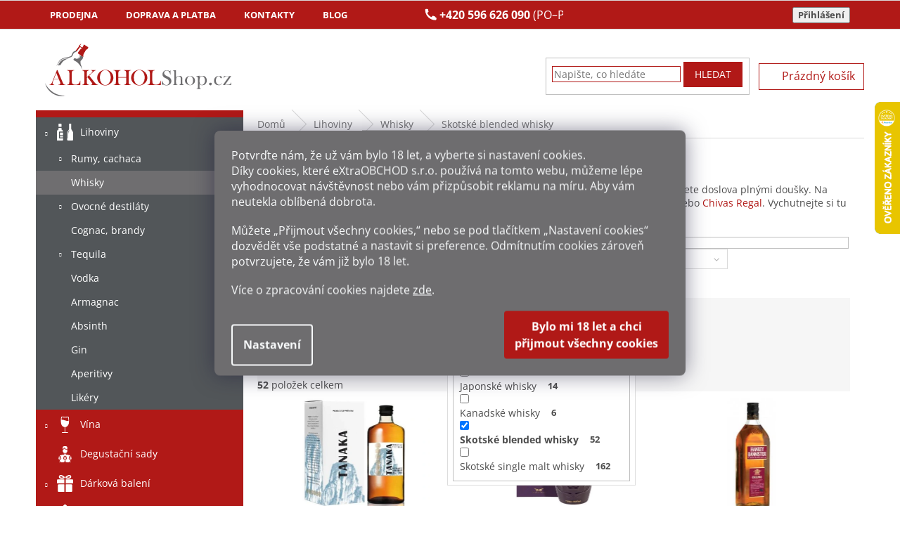

--- FILE ---
content_type: text/html; charset=utf-8
request_url: https://www.alkohol-shop.cz/skotske-whisky/
body_size: 34718
content:
<!doctype html><html lang="cs" dir="ltr" class="header-background-light external-fonts-loaded"><head><meta charset="utf-8" /><meta name="viewport" content="width=device-width,initial-scale=1" /><title>Skotské blended whisky - Alkohol-shop.cz</title><link rel="preconnect" href="https://cdn.myshoptet.com" /><link rel="dns-prefetch" href="https://cdn.myshoptet.com" /><link rel="preload" href="https://cdn.myshoptet.com/prj/dist/master/cms/libs/jquery/jquery-1.11.3.min.js" as="script" /><link href="https://cdn.myshoptet.com/prj/dist/master/cms/templates/frontend_templates/shared/css/font-face/open-sans.css" rel="stylesheet"><link href="https://cdn.myshoptet.com/prj/dist/master/shop/dist/font-shoptet-11.css.62c94c7785ff2cea73b2.css" rel="stylesheet"><script>
dataLayer = [];
dataLayer.push({'shoptet' : {
    "pageId": 5838,
    "pageType": "parametricCategory",
    "currency": "CZK",
    "currencyInfo": {
        "decimalSeparator": ",",
        "exchangeRate": 1,
        "priceDecimalPlaces": 2,
        "symbol": "K\u010d",
        "symbolLeft": 0,
        "thousandSeparator": " "
    },
    "language": "cs",
    "projectId": 453353,
    "category": {
        "guid": "80416fac-85e5-11ec-80e7-ecf4bbcda94d",
        "path": "Lihoviny | Whisky",
        "parentCategoryGuid": "67928b6d-a69f-11ec-8496-b8ca3a6063f8"
    },
    "cartInfo": {
        "id": null,
        "freeShipping": false,
        "freeShippingFrom": 5000,
        "leftToFreeGift": {
            "formattedPrice": "0 K\u010d",
            "priceLeft": 0
        },
        "freeGift": false,
        "leftToFreeShipping": {
            "priceLeft": 5000,
            "dependOnRegion": 0,
            "formattedPrice": "5 000 K\u010d"
        },
        "discountCoupon": [],
        "getNoBillingShippingPrice": {
            "withoutVat": 0,
            "vat": 0,
            "withVat": 0
        },
        "cartItems": [],
        "taxMode": "ORDINARY"
    },
    "cart": [],
    "customer": {
        "priceRatio": 1,
        "priceListId": 1,
        "groupId": null,
        "registered": false,
        "mainAccount": false
    }
}});
dataLayer.push({'cookie_consent' : {
    "marketing": "denied",
    "analytics": "denied"
}});
document.addEventListener('DOMContentLoaded', function() {
    shoptet.consent.onAccept(function(agreements) {
        if (agreements.length == 0) {
            return;
        }
        dataLayer.push({
            'cookie_consent' : {
                'marketing' : (agreements.includes(shoptet.config.cookiesConsentOptPersonalisation)
                    ? 'granted' : 'denied'),
                'analytics': (agreements.includes(shoptet.config.cookiesConsentOptAnalytics)
                    ? 'granted' : 'denied')
            },
            'event': 'cookie_consent'
        });
    });
});
</script>

<!-- Google Tag Manager -->
<script>(function(w,d,s,l,i){w[l]=w[l]||[];w[l].push({'gtm.start':
new Date().getTime(),event:'gtm.js'});var f=d.getElementsByTagName(s)[0],
j=d.createElement(s),dl=l!='dataLayer'?'&l='+l:'';j.async=true;j.src=
'https://www.googletagmanager.com/gtm.js?id='+i+dl;f.parentNode.insertBefore(j,f);
})(window,document,'script','dataLayer','GTM-KXV2D37');</script>
<!-- End Google Tag Manager -->

<meta property="og:type" content="website"><meta property="og:site_name" content="alkohol-shop.cz"><meta property="og:url" content="https://www.alkohol-shop.cz/skotske-whisky/"><meta property="og:title" content="Skotské blended whisky - Alkohol-shop.cz"><meta name="author" content="Alkohol-shop.cz"><meta name="web_author" content="Shoptet.cz"><meta name="dcterms.rightsHolder" content="www.alkohol-shop.cz"><meta name="robots" content="index,follow"><meta property="og:image" content="https://www.alkohol-shop.cz/user/categories/orig/whisky.jpg"><meta name="description" content="Skotské blended whisky, Alkohol-shop.cz"><meta property="og:description" content="Skotské blended whisky, Alkohol-shop.cz"><style>:root {--color-primary: #b11917;--color-primary-h: 1;--color-primary-s: 77%;--color-primary-l: 39%;--color-primary-hover: #b11917;--color-primary-hover-h: 1;--color-primary-hover-s: 77%;--color-primary-hover-l: 39%;--color-secondary: #6f6e70;--color-secondary-h: 270;--color-secondary-s: 1%;--color-secondary-l: 44%;--color-secondary-hover: #6f6e70;--color-secondary-hover-h: 270;--color-secondary-hover-s: 1%;--color-secondary-hover-l: 44%;--color-tertiary: #b11917;--color-tertiary-h: 1;--color-tertiary-s: 77%;--color-tertiary-l: 39%;--color-tertiary-hover: #b11917;--color-tertiary-hover-h: 1;--color-tertiary-hover-s: 77%;--color-tertiary-hover-l: 39%;--color-header-background: #ffffff;--template-font: "Open Sans";--template-headings-font: "Open Sans";--header-background-url: url("[data-uri]");--cookies-notice-background: #1A1937;--cookies-notice-color: #F8FAFB;--cookies-notice-button-hover: #f5f5f5;--cookies-notice-link-hover: #27263f;--templates-update-management-preview-mode-content: "Náhled aktualizací šablony je aktivní pro váš prohlížeč."}</style>
    
    <link href="https://cdn.myshoptet.com/prj/dist/master/shop/dist/main-11.less.5a24dcbbdabfd189c152.css" rel="stylesheet" />
        
<link rel="next" href="/skotske-whisky/strana-2/" />    <script>var shoptet = shoptet || {};</script>
    <script src="https://cdn.myshoptet.com/prj/dist/master/shop/dist/main-3g-header.js.05f199e7fd2450312de2.js"></script>
<!-- User include --><!-- api 473(125) html code header -->

                <style>
                    #order-billing-methods .radio-wrapper[data-guid="44be0859-9b1f-11ed-9510-b8ca3a6063f8"]:not(.cggooglepay), #order-billing-methods .radio-wrapper[data-guid="f04e60d0-d745-11ec-8496-b8ca3a6063f8"]:not(.cgapplepay) {
                        display: none;
                    }
                </style>
                <script type="text/javascript">
                    document.addEventListener('DOMContentLoaded', function() {
                        if (getShoptetDataLayer('pageType') === 'billingAndShipping') {
                            
                try {
                    if (window.ApplePaySession && window.ApplePaySession.canMakePayments()) {
                        document.querySelector('#order-billing-methods .radio-wrapper[data-guid="f04e60d0-d745-11ec-8496-b8ca3a6063f8"]').classList.add('cgapplepay');
                    }
                } catch (err) {} 
            
                            
                const cgBaseCardPaymentMethod = {
                        type: 'CARD',
                        parameters: {
                            allowedAuthMethods: ["PAN_ONLY", "CRYPTOGRAM_3DS"],
                            allowedCardNetworks: [/*"AMEX", "DISCOVER", "INTERAC", "JCB",*/ "MASTERCARD", "VISA"]
                        }
                };
                
                function cgLoadScript(src, callback)
                {
                    var s,
                        r,
                        t;
                    r = false;
                    s = document.createElement('script');
                    s.type = 'text/javascript';
                    s.src = src;
                    s.onload = s.onreadystatechange = function() {
                        if ( !r && (!this.readyState || this.readyState == 'complete') )
                        {
                            r = true;
                            callback();
                        }
                    };
                    t = document.getElementsByTagName('script')[0];
                    t.parentNode.insertBefore(s, t);
                } 
                
                function cgGetGoogleIsReadyToPayRequest() {
                    return Object.assign(
                        {},
                        {
                            apiVersion: 2,
                            apiVersionMinor: 0
                        },
                        {
                            allowedPaymentMethods: [cgBaseCardPaymentMethod]
                        }
                    );
                }

                function onCgGooglePayLoaded() {
                    let paymentsClient = new google.payments.api.PaymentsClient({environment: 'PRODUCTION'});
                    paymentsClient.isReadyToPay(cgGetGoogleIsReadyToPayRequest()).then(function(response) {
                        if (response.result) {
                            document.querySelector('#order-billing-methods .radio-wrapper[data-guid="44be0859-9b1f-11ed-9510-b8ca3a6063f8"]').classList.add('cggooglepay');	 	 	 	 	 
                        }
                    })
                    .catch(function(err) {});
                }
                
                cgLoadScript('https://pay.google.com/gp/p/js/pay.js', onCgGooglePayLoaded);
            
                        }
                    });
                </script> 
                
<!-- service 409(63) html code header -->
<style>
#filters h4{cursor:pointer;}[class~=slider-wrapper],[class~=filter-section]{padding-left:0;}#filters h4{padding-left:13.5pt;}[class~=filter-section],[class~=slider-wrapper]{padding-bottom:0 !important;}#filters h4:before{position:absolute;}#filters h4:before{left:0;}[class~=filter-section],[class~=slider-wrapper]{padding-right:0;}#filters h4{padding-bottom:9pt;}#filters h4{padding-right:13.5pt;}#filters > .slider-wrapper,[class~=slider-wrapper] > div,.filter-sections form,[class~=slider-wrapper][class~=filter-section] > div,.razeni > form{display:none;}#filters h4:before,#filters .otevreny h4:before{content:"\e911";}#filters h4{padding-top:9pt;}[class~=filter-section],[class~=slider-wrapper]{padding-top:0 !important;}[class~=filter-section]{border-top-width:0 !important;}[class~=filter-section]{border-top-style:none !important;}[class~=filter-section]{border-top-color:currentColor !important;}#filters .otevreny h4:before,#filters h4:before{font-family:shoptet;}#filters h4{position:relative;}#filters h4{margin-left:0 !important;}[class~=filter-section]{border-image:none !important;}#filters h4{margin-bottom:0 !important;}#filters h4{margin-right:0 !important;}#filters h4{margin-top:0 !important;}#filters h4{border-top-width:.0625pc;}#filters h4{border-top-style:solid;}#filters h4{border-top-color:#e0e0e0;}[class~=slider-wrapper]{max-width:none;}[class~=otevreny] form,.slider-wrapper.otevreny > div,[class~=slider-wrapper][class~=otevreny] > div,.otevreny form{display:block;}#filters h4{border-image:none;}[class~=param-filter-top]{margin-bottom:.9375pc;}[class~=otevreny] form{margin-bottom:15pt;}[class~=slider-wrapper]{color:inherit;}#filters .otevreny h4:before{-webkit-transform:rotate(180deg);}[class~=slider-wrapper],#filters h4:before{background:none;}#filters h4:before{-webkit-transform:rotate(90deg);}#filters h4:before{-moz-transform:rotate(90deg);}[class~=param-filter-top] form{display:block !important;}#filters h4:before{-o-transform:rotate(90deg);}#filters h4:before{-ms-transform:rotate(90deg);}#filters h4:before{transform:rotate(90deg);}#filters h4:before{font-size:.104166667in;}#filters .otevreny h4:before{-moz-transform:rotate(180deg);}#filters .otevreny h4:before{-o-transform:rotate(180deg);}#filters h4:before{top:36%;}#filters .otevreny h4:before{-ms-transform:rotate(180deg);}#filters h4:before{height:auto;}#filters h4:before{width:auto;}#filters .otevreny h4:before{transform:rotate(180deg);}
@media screen and (max-width: 767px) {
.param-filter-top{padding-top: 15px;}
}
#content .filters-wrapper > div:first-of-type, #footer .filters-wrapper > div:first-of-type {text-align: left;}
.template-11.one-column-body .content .filter-sections{padding-top: 15px; padding-bottom: 15px;}
</style>
<!-- project html code header -->
<link rel="stylesheet" href="https://cdn.jsdelivr.net/npm/swiper@11/swiper-bundle.min.css"/>
<link href="/user/documents/style.css?v=4" rel="stylesheet" />
<script src="https://ajax.googleapis.com/ajax/libs/jquery/3.5.1/jquery.min.js"></script>
<script src="/user/documents/script.js?v=3" type="text/javascript"></script>
<!-- do console v prohlížeči shoptet.cookie.create('debugTimestamp', 1, {days: 10}); -->
<link rel="stylesheet" href="/user/documents/msimoncic/style.css?v=1.06">

<style>
.duplicated-related-products .btn-conversion.add-to-cart-button{background:#b11917;color:#fff;border-radius:0!important;border:none;padding:7px 14px;font-size:14px;width:100%;max-width:180px;cursor:pointer;transition:.2s}.duplicated-related-products .btn-conversion.add-to-cart-button:hover{background:#333;color:#fff}.duplicated-related-products a.btn-primary{background:#333;color:#fff;border-radius:0!important;border:none;padding:7px 14px;font-size:14px;width:100%;max-width:180px;text-align:center;display:inline-block;text-decoration:none;cursor:pointer}.duplicated-related-products .btn-sm{border-radius:0!important}

.duplicated-related-products .cart-related-product {
    background: #fff;
    padding: 12px 10px;
    border: 1px solid #eee;
    border-radius: 6px;
    max-width: 260px;
    margin: 0 auto;
    display: flex;
    flex-direction: column;
    align-items: center;
    gap: 10px;
    box-sizing: border-box;
    text-align: center;
}

.duplicated-related-products .cart-related-availability {
text-align: center;
}

.cart-related-product .cart-related-info {
        align-items: center;
        display: flex;
        padding-right: 10px;
        text-align: left;
        width: 80%;
        flex-direction: column;
        gap: 18px;
        text-align: center;
    }

.duplicated-related-products .cart-related-img {
    width: 100%;
    max-width: 220px;
}

.duplicated-related-products .cart-related-img img {
    width: 100%;
    height: auto;
    border-radius: 4px;
    display: block;
}

.duplicated-related-products .cart-related-name {
    font-size: 13px;
    font-weight: 600;
    color: #000;
    text-decoration: none;
    line-height: 1.3;
    min-height: 115px;
}

.duplicated-related-products .cart-related-availability {
    font-size: 13px;
    color: #009901;
}

.duplicated-related-products .price-final {
    font-size: 16px;
    font-weight: bold;
    color: #000;
}

.duplicated-related-products .cart-related-button {
    display: flex;
    flex-direction: column;
    width: 100%;
    align-items: center;
}

.duplicated-related-products .btn {
    display: inline-block;
    background-color: #000;
    color: #fff;
    padding: 7px 14px;
    font-size: 14px;
    border-radius: 4px;
    text-decoration: none;
    cursor: pointer;
    transition: background-color 0.2s ease;
    width: 100%;
    max-width: 180px;
}

.duplicated-related-products .btn:hover {
    background-color: #333;
}

/* Swiper styling */
.swiper {
    padding-bottom: 40px;
}

.swiper-button-prev,
.swiper-button-next {
    color: #333;
}

@media(max-width:599px){.duplicated-related-products .swiper-slide{width:auto!important;display:flex;justify-content:center}.duplicated-related-products .cart-related-product{max-width:140px!important;padding:8px;gap:6px;border-radius:5px}.duplicated-related-products .cart-related-img{max-width:120px}.duplicated-related-products .cart-related-name,.duplicated-related-products .cart-related-availability{font-size:11px}.duplicated-related-products .price-final{font-size:13px}.duplicated-related-products .btn{font-size:12px;padding:5px 10px;max-width:100%}.cart-related-product .cart-related-info{width:100%;gap:8px;padding-right:0}.swiper{padding-bottom:25px}}
.swiper-button-prev, .swiper-button-next {
    color: #333;
    scale: 0.6;
    margin-top: -50px;
}


</style>


<style>

  /* KOŠÍK ZVIDITELNĚNÍ MENU LOGA HLAVIČKY + POSUN */
@media (max-width: 767px) {
    ol.cart-header {
        position: absolute;
        margin-top: -19px;
    }

.co-box.co-delivery-method h4.order-icon.order-delivery {
    position: relative;
    margin-top: 50px;
}

.co-box.co-contact-information h4 {
    margin-top: 50px; 
}

.cart-header.step-0 {
    margin-top: -39px !important;
}


.ordering-process .responsive-tools>a[data-target=navigation] {
    position: absolute;
}

    .cart-table tr {
        padding-top: 70px;
    }
    
    .site-name {
        display: block !important;
        visibility: visible !important;
        opacity: 1 !important;
    }
}
</style>

<style>

  /* DOPRAVA MOBIL EDIT */
@media (max-width: 600px) {
    #order-shipping-methods .radio-wrapper label {
        display: flex;
        flex-direction: row;
        align-items: center;
        justify-content: space-between;
        gap: 8px;
        padding: 10px;
        border-bottom: 1px solid #ddd;
    }

    #order-shipping-methods .payment-info {
        flex: 1;
        min-width: 150px;
        padding-left: 15px;
        font-size: 10pt;
    }

    #order-shipping-methods .payment-logo {
        flex: 0 0 50px;
        display: flex;
        justify-content: center;
    }

    #order-shipping-methods .payment-logo img {
        max-height: 35px;
        max-width: 60px;
        object-fit: contain;
    }

    #order-shipping-methods .payment-shipping-price {
        flex: 0 0 auto;
        font-weight: bold;
        text-align: right;
        white-space: nowrap;
    }

    #order-shipping-methods .question-tooltip {
        display: inline-flex;
        align-items: center;
        justify-content: center;
        width: 18px;
        height: 18px;
        font-size: 12px;
        margin-left: 5px;
    }
}
</style>

<style>
  
  /* PLATBY MOBIL EDIT */


@media (max-width: 600px) {
    #order-billing-methods .radio-wrapper label {
        display: flex;
        flex-direction: row;
        align-items: center;
        justify-content: space-between;
        gap: 8px;
        padding: 10px;
        border-bottom: 1px solid #ddd;
    }

    #order-billing-methods .payment-info {
        flex: 1;
        min-width: 150px;
        padding-left: 15px;
        font-size: 10pt;
    }

    #order-billing-methods .payment-logo {
        flex: 0 0 50px;
        display: flex;
        justify-content: center;
    }

    #order-billing-methods .payment-logo img {
        max-height: 35px;
        max-width: 70px;
        object-fit: contain;
    }

    #order-billing-methods .payment-shipping-price {
        flex: 0 0 auto;
        font-weight: bold;
        text-align: right;
        white-space: nowrap;
    }

    #order-billing-methods .question-tooltip {
        display: inline-flex;
        align-items: center;
        justify-content: center;
        width: 18px;
        height: 18px;
        font-size: 12px;
        margin-left: 5px;
    }
}
</style>


<style>
.tableres {width:auto;overflow-y:auto;}
.tableres .tableres_in {width:800px;}
.carousel, .carousel-inner {overflow: hidden;}
.site-msg.information {
    position: relative;
    z-index: 10;
    top: 0px;
    left: 0px;
    width: 100%;
    min-width: 100%;
    text-align: center;
    opacity: 0.9;
    box-shadow: 0 5px 10px rgb(0 0 0 / 16%);
}
.site-msg {
    background-color: #000000;}
</style>



<!-- /User include --><link rel="shortcut icon" href="/favicon.png" type="image/x-icon" /><link rel="canonical" href="https://www.alkohol-shop.cz/skotske-whisky/" />    <script>
        var _hwq = _hwq || [];
        _hwq.push(['setKey', 'B368BC6CBC1D18E0C2C174FB2B673369']);
        _hwq.push(['setTopPos', '80']);
        _hwq.push(['showWidget', '22']);
        (function() {
            var ho = document.createElement('script');
            ho.src = 'https://cz.im9.cz/direct/i/gjs.php?n=wdgt&sak=B368BC6CBC1D18E0C2C174FB2B673369';
            var s = document.getElementsByTagName('script')[0]; s.parentNode.insertBefore(ho, s);
        })();
    </script>
<script>!function(){var t={9196:function(){!function(){var t=/\[object (Boolean|Number|String|Function|Array|Date|RegExp)\]/;function r(r){return null==r?String(r):(r=t.exec(Object.prototype.toString.call(Object(r))))?r[1].toLowerCase():"object"}function n(t,r){return Object.prototype.hasOwnProperty.call(Object(t),r)}function e(t){if(!t||"object"!=r(t)||t.nodeType||t==t.window)return!1;try{if(t.constructor&&!n(t,"constructor")&&!n(t.constructor.prototype,"isPrototypeOf"))return!1}catch(t){return!1}for(var e in t);return void 0===e||n(t,e)}function o(t,r,n){this.b=t,this.f=r||function(){},this.d=!1,this.a={},this.c=[],this.e=function(t){return{set:function(r,n){u(c(r,n),t.a)},get:function(r){return t.get(r)}}}(this),i(this,t,!n);var e=t.push,o=this;t.push=function(){var r=[].slice.call(arguments,0),n=e.apply(t,r);return i(o,r),n}}function i(t,n,o){for(t.c.push.apply(t.c,n);!1===t.d&&0<t.c.length;){if("array"==r(n=t.c.shift()))t:{var i=n,a=t.a;if("string"==r(i[0])){for(var f=i[0].split("."),s=f.pop(),p=(i=i.slice(1),0);p<f.length;p++){if(void 0===a[f[p]])break t;a=a[f[p]]}try{a[s].apply(a,i)}catch(t){}}}else if("function"==typeof n)try{n.call(t.e)}catch(t){}else{if(!e(n))continue;for(var l in n)u(c(l,n[l]),t.a)}o||(t.d=!0,t.f(t.a,n),t.d=!1)}}function c(t,r){for(var n={},e=n,o=t.split("."),i=0;i<o.length-1;i++)e=e[o[i]]={};return e[o[o.length-1]]=r,n}function u(t,o){for(var i in t)if(n(t,i)){var c=t[i];"array"==r(c)?("array"==r(o[i])||(o[i]=[]),u(c,o[i])):e(c)?(e(o[i])||(o[i]={}),u(c,o[i])):o[i]=c}}window.DataLayerHelper=o,o.prototype.get=function(t){var r=this.a;t=t.split(".");for(var n=0;n<t.length;n++){if(void 0===r[t[n]])return;r=r[t[n]]}return r},o.prototype.flatten=function(){this.b.splice(0,this.b.length),this.b[0]={},u(this.a,this.b[0])}}()}},r={};function n(e){var o=r[e];if(void 0!==o)return o.exports;var i=r[e]={exports:{}};return t[e](i,i.exports,n),i.exports}n.n=function(t){var r=t&&t.__esModule?function(){return t.default}:function(){return t};return n.d(r,{a:r}),r},n.d=function(t,r){for(var e in r)n.o(r,e)&&!n.o(t,e)&&Object.defineProperty(t,e,{enumerable:!0,get:r[e]})},n.o=function(t,r){return Object.prototype.hasOwnProperty.call(t,r)},function(){"use strict";n(9196)}()}();</script>    <!-- Global site tag (gtag.js) - Google Analytics -->
    <script async src="https://www.googletagmanager.com/gtag/js?id=G-4KED4ZZHYS"></script>
    <script>
        
        window.dataLayer = window.dataLayer || [];
        function gtag(){dataLayer.push(arguments);}
        

                    console.debug('default consent data');

            gtag('consent', 'default', {"ad_storage":"denied","analytics_storage":"denied","ad_user_data":"denied","ad_personalization":"denied","wait_for_update":500});
            dataLayer.push({
                'event': 'default_consent'
            });
        
        gtag('js', new Date());

                gtag('config', 'UA-57218443-1', { 'groups': "UA" });
        
                gtag('config', 'G-4KED4ZZHYS', {"groups":"GA4","send_page_view":false,"content_group":"category","currency":"CZK","page_language":"cs"});
        
                gtag('config', 'AW-956933411', {"allow_enhanced_conversions":true});
        
        
        
        
        
                    gtag('event', 'page_view', {"send_to":"GA4","page_language":"cs","content_group":"category","currency":"CZK"});
        
        
        
        
        
        
        
        
        
        
        
        
        
        document.addEventListener('DOMContentLoaded', function() {
            if (typeof shoptet.tracking !== 'undefined') {
                for (var id in shoptet.tracking.bannersList) {
                    gtag('event', 'view_promotion', {
                        "send_to": "UA",
                        "promotions": [
                            {
                                "id": shoptet.tracking.bannersList[id].id,
                                "name": shoptet.tracking.bannersList[id].name,
                                "position": shoptet.tracking.bannersList[id].position
                            }
                        ]
                    });
                }
            }

            shoptet.consent.onAccept(function(agreements) {
                if (agreements.length !== 0) {
                    console.debug('gtag consent accept');
                    var gtagConsentPayload =  {
                        'ad_storage': agreements.includes(shoptet.config.cookiesConsentOptPersonalisation)
                            ? 'granted' : 'denied',
                        'analytics_storage': agreements.includes(shoptet.config.cookiesConsentOptAnalytics)
                            ? 'granted' : 'denied',
                                                                                                'ad_user_data': agreements.includes(shoptet.config.cookiesConsentOptPersonalisation)
                            ? 'granted' : 'denied',
                        'ad_personalization': agreements.includes(shoptet.config.cookiesConsentOptPersonalisation)
                            ? 'granted' : 'denied',
                        };
                    console.debug('update consent data', gtagConsentPayload);
                    gtag('consent', 'update', gtagConsentPayload);
                    dataLayer.push(
                        { 'event': 'update_consent' }
                    );
                }
            });
        });
    </script>
<!-- Start Srovname.cz Pixel -->
<script type="text/plain" data-cookiecategory="analytics">
    !(function (e, n, t, a, s, o, r) {
        e[a] ||
        (((s = e[a] = function () {
            s.process ? s.process.apply(s, arguments) : s.queue.push(arguments);
        }).queue = []),
            ((o = n.createElement(t)).async = 1),
            (o.src = "https://tracking.srovname.cz/srovnamepixel.js"),
            (o.dataset.srv9 = "1"),
            (r = n.getElementsByTagName(t)[0]).parentNode.insertBefore(o, r));
    })(window, document, "script", "srovname");
    srovname("init", "6e622a87482f33120ef06688cf63b627");
</script>
<!-- End Srovname.cz Pixel -->
</head><body class="desktop id-5838 in-skotske-whisky template-11 type-category subtype-category-parametric multiple-columns-body columns-mobile-2 columns-3 ums_forms_redesign--off ums_a11y_category_page--on ums_discussion_rating_forms--off ums_flags_display_unification--on ums_a11y_login--on mobile-header-version-0"><noscript>
    <style>
        #header {
            padding-top: 0;
            position: relative !important;
            top: 0;
        }
        .header-navigation {
            position: relative !important;
        }
        .overall-wrapper {
            margin: 0 !important;
        }
        body:not(.ready) {
            visibility: visible !important;
        }
    </style>
    <div class="no-javascript">
        <div class="no-javascript__title">Musíte změnit nastavení vašeho prohlížeče</div>
        <div class="no-javascript__text">Podívejte se na: <a href="https://www.google.com/support/bin/answer.py?answer=23852">Jak povolit JavaScript ve vašem prohlížeči</a>.</div>
        <div class="no-javascript__text">Pokud používáte software na blokování reklam, může být nutné povolit JavaScript z této stránky.</div>
        <div class="no-javascript__text">Děkujeme.</div>
    </div>
</noscript>

        <div id="fb-root"></div>
        <script>
            window.fbAsyncInit = function() {
                FB.init({
                    autoLogAppEvents : true,
                    xfbml            : true,
                    version          : 'v24.0'
                });
            };
        </script>
        <script async defer crossorigin="anonymous" src="https://connect.facebook.net/cs_CZ/sdk.js#xfbml=1&version=v24.0"></script>
<!-- Google Tag Manager (noscript) -->
<noscript><iframe src="https://www.googletagmanager.com/ns.html?id=GTM-KXV2D37"
height="0" width="0" style="display:none;visibility:hidden"></iframe></noscript>
<!-- End Google Tag Manager (noscript) -->

    <div class="siteCookies siteCookies--center siteCookies--dark js-siteCookies" role="dialog" data-testid="cookiesPopup" data-nosnippet>
        <div class="siteCookies__form">
            <div class="siteCookies__content">
                <div class="siteCookies__text">
                    <div id="c-ttl" role="heading" aria-level="2">Potvrďte nám​​, že už vám bylo 18 let, a vyberte si nastavení cookies.</div>
<div id="c-txt">
<p>Díky cookies, které<span> eXtraOBCHOD s.r.o.</span><span> </span>používá na tomto webu, můžeme lépe vyhodnocovat návštěvnost nebo vám přizpůsobit reklamu na míru. Aby vám neutekla oblíbená dobrota.</p>
<p>Můžete „Přijmout všechny cookies,“ nebo se pod tlačítkem „Nastavení cookies“ dozvědět vše podstatné a nastavit si preference. Odmítnutím cookies zároveň potvrzujete, že vám již<span> </span><span>bylo 18 let</span>.</p>
<p>Více o zpracování cookies najdete <a href="/bezpecne-nakupovani/informace-o-souborech-cookies/" target="_blank" _blank="" rel="\ noopener noreferrer" noreferrer="">zde</a>.</p>
</div>
                </div>
                <p class="siteCookies__links">
                    <button class="siteCookies__link js-cookies-settings" aria-label="Nastavení cookies" data-testid="cookiesSettings">Nastavení</button>
                </p>
            </div>
            <div class="siteCookies__buttonWrap">
                                <button class="siteCookies__button js-cookiesConsentSubmit" value="all" aria-label="Přijmout cookies" data-testid="buttonCookiesAccept">Souhlasím</button>
            </div>
        </div>
        <script>
            document.addEventListener("DOMContentLoaded", () => {
                const siteCookies = document.querySelector('.js-siteCookies');
                document.addEventListener("scroll", shoptet.common.throttle(() => {
                    const st = document.documentElement.scrollTop;
                    if (st > 1) {
                        siteCookies.classList.add('siteCookies--scrolled');
                    } else {
                        siteCookies.classList.remove('siteCookies--scrolled');
                    }
                }, 100));
            });
        </script>
    </div>
<a href="#content" class="skip-link sr-only">Přejít na obsah</a><div class="overall-wrapper"><div class="user-action"><div class="container">
    <div class="user-action-in">
                    <div id="login" class="user-action-login popup-widget login-widget" role="dialog" aria-labelledby="loginHeading">
        <div class="popup-widget-inner">
                            <h2 id="loginHeading">Přihlášení k vašemu účtu</h2><div id="customerLogin"><form action="/action/Customer/Login/" method="post" id="formLoginIncluded" class="csrf-enabled formLogin" data-testid="formLogin"><input type="hidden" name="referer" value="" /><div class="form-group"><div class="input-wrapper email js-validated-element-wrapper no-label"><input type="email" name="email" class="form-control" autofocus placeholder="E-mailová adresa (např. jan@novak.cz)" data-testid="inputEmail" autocomplete="email" required /></div></div><div class="form-group"><div class="input-wrapper password js-validated-element-wrapper no-label"><input type="password" name="password" class="form-control" placeholder="Heslo" data-testid="inputPassword" autocomplete="current-password" required /><span class="no-display">Nemůžete vyplnit toto pole</span><input type="text" name="surname" value="" class="no-display" /></div></div><div class="form-group"><div class="login-wrapper"><button type="submit" class="btn btn-secondary btn-text btn-login" data-testid="buttonSubmit">Přihlásit se</button><div class="password-helper"><a href="/registrace/" data-testid="signup" rel="nofollow">Nová registrace</a><a href="/klient/zapomenute-heslo/" rel="nofollow">Zapomenuté heslo</a></div></div></div><div class="social-login-buttons"><div class="social-login-buttons-divider"><span>nebo</span></div><div class="form-group"><a href="/action/Social/login/?provider=Seznam" class="login-btn seznam" rel="nofollow"><span class="login-seznam-icon"></span><strong>Přihlásit se přes Seznam</strong></a></div></div></form>
</div>                    </div>
    </div>

                            <div id="cart-widget" class="user-action-cart popup-widget cart-widget loader-wrapper" data-testid="popupCartWidget" role="dialog" aria-hidden="true">
    <div class="popup-widget-inner cart-widget-inner place-cart-here">
        <div class="loader-overlay">
            <div class="loader"></div>
        </div>
    </div>

    <div class="cart-widget-button">
        <a href="/kosik/" class="btn btn-conversion" id="continue-order-button" rel="nofollow" data-testid="buttonNextStep">Pokračovat do košíku</a>
    </div>
</div>
            </div>
</div>
</div><div class="top-navigation-bar" data-testid="topNavigationBar">

    <div class="container">

        <div class="top-navigation-contacts">
            <strong>Zákaznická podpora:</strong><a href="tel:+420596626090" class="project-phone" aria-label="Zavolat na +420596626090" data-testid="contactboxPhone"><span>+420 596 626 090</span></a><a href="mailto:info@alkohol-shop.cz" class="project-email" data-testid="contactboxEmail"><span>info@alkohol-shop.cz</span></a>        </div>

                            <div class="top-navigation-menu">
                <div class="top-navigation-menu-trigger"></div>
                <ul class="top-navigation-bar-menu">
                                            <li class="top-navigation-menu-item-27">
                            <a href="/prodejna/">Prodejna</a>
                        </li>
                                            <li class="top-navigation-menu-item-5253">
                            <a href="/doprava-a-platba/">Doprava a platba</a>
                        </li>
                                            <li class="top-navigation-menu-item-29">
                            <a href="/kontakty/">Kontakty</a>
                        </li>
                                            <li class="top-navigation-menu-item-2790">
                            <a href="/blog/">Blog</a>
                        </li>
                                    </ul>
                <ul class="top-navigation-bar-menu-helper"></ul>
            </div>
        
        <div class="top-navigation-tools">
            <div class="responsive-tools">
                <a href="#" class="toggle-window" data-target="search" aria-label="Hledat" data-testid="linkSearchIcon"></a>
                                                            <a href="#" class="toggle-window" data-target="login"></a>
                                                    <a href="#" class="toggle-window" data-target="navigation" aria-label="Menu" data-testid="hamburgerMenu"></a>
            </div>
                        <button class="top-nav-button top-nav-button-login toggle-window" type="button" data-target="login" aria-haspopup="dialog" aria-controls="login" aria-expanded="false" data-testid="signin"><span>Přihlášení</span></button>        </div>

    </div>

</div>
<header id="header"><div class="container navigation-wrapper">
    <div class="header-top">
        <div class="site-name-wrapper">
            <div class="site-name"><a href="/" data-testid="linkWebsiteLogo"><img src="https://cdn.myshoptet.com/usr/www.alkohol-shop.cz/user/logos/logo_as.png" alt="Alkohol-shop.cz" fetchpriority="low" /></a></div>        </div>
        <div class="search" itemscope itemtype="https://schema.org/WebSite">
            <meta itemprop="headline" content="Skotské blended whisky"/><meta itemprop="url" content="https://www.alkohol-shop.cz"/><meta itemprop="text" content="Skotské blended whisky, Alkohol-shop.cz"/>            <form action="/action/ProductSearch/prepareString/" method="post"
    id="formSearchForm" class="search-form compact-form js-search-main"
    itemprop="potentialAction" itemscope itemtype="https://schema.org/SearchAction" data-testid="searchForm">
    <fieldset>
        <meta itemprop="target"
            content="https://www.alkohol-shop.cz/vyhledavani/?string={string}"/>
        <input type="hidden" name="language" value="cs"/>
        
            
<input
    type="search"
    name="string"
        class="query-input form-control search-input js-search-input"
    placeholder="Napište, co hledáte"
    autocomplete="off"
    required
    itemprop="query-input"
    aria-label="Vyhledávání"
    data-testid="searchInput"
>
            <button type="submit" class="btn btn-default" data-testid="searchBtn">Hledat</button>
        
    </fieldset>
</form>
        </div>
        <div class="navigation-buttons">
                
    <a href="/kosik/" class="btn btn-icon toggle-window cart-count" data-target="cart" data-hover="true" data-redirect="true" data-testid="headerCart" rel="nofollow" aria-haspopup="dialog" aria-expanded="false" aria-controls="cart-widget">
        
                <span class="sr-only">Nákupní košík</span>
        
            <span class="cart-price visible-lg-inline-block" data-testid="headerCartPrice">
                                    Prázdný košík                            </span>
        
    
            </a>
        </div>
    </div>
    <nav id="navigation" aria-label="Hlavní menu" data-collapsible="true"><div class="navigation-in menu"><ul class="menu-level-1" role="menubar" data-testid="headerMenuItems"><li class="appended-category menu-item-5736 ext" role="none"><a href="/lihoviny/"><b>Lihoviny</b><span class="submenu-arrow" role="menuitem"></span></a><ul class="menu-level-2 menu-level-2-appended" role="menu"><li class="menu-item-5283" role="none"><a href="/rumy-cachaca/" data-testid="headerMenuItem" role="menuitem"><span>Rumy, cachaca</span></a></li><li class="menu-item-5316" role="none"><a href="/whisky/" data-testid="headerMenuItem" role="menuitem"><span>Whisky</span></a></li><li class="menu-item-5493" role="none"><a href="/ovocne-destilaty/" data-testid="headerMenuItem" role="menuitem"><span>Ovocné destiláty</span></a></li><li class="menu-item-5265" role="none"><a href="/cognac-brandy/" data-testid="headerMenuItem" role="menuitem"><span>Cognac, brandy</span></a></li><li class="menu-item-5553" role="none"><a href="/tequila/" data-testid="headerMenuItem" role="menuitem"><span>Tequila</span></a></li><li class="menu-item-5478" role="none"><a href="/vodka/" data-testid="headerMenuItem" role="menuitem"><span>Vodka</span></a></li><li class="menu-item-5259" role="none"><a href="/armagnac/" data-testid="headerMenuItem" role="menuitem"><span>Armagnac</span></a></li><li class="menu-item-5304" role="none"><a href="/absinth/" data-testid="headerMenuItem" role="menuitem"><span>Absinth</span></a></li><li class="menu-item-5331" role="none"><a href="/gin/" data-testid="headerMenuItem" role="menuitem"><span>Gin</span></a></li><li class="menu-item-5514" role="none"><a href="/aperitivy/" data-testid="headerMenuItem" role="menuitem"><span>Aperitivy</span></a></li><li class="menu-item-5334" role="none"><a href="/likery/" data-testid="headerMenuItem" role="menuitem"><span>Likéry</span></a></li></ul></li><li class="appended-category menu-item-5271 ext" role="none"><a href="/vina/"><b>Vína</b><span class="submenu-arrow" role="menuitem"></span></a><ul class="menu-level-2 menu-level-2-appended" role="menu"><li class="menu-item-5394" role="none"><a href="/sampanska-vina-a-sekty/" data-testid="headerMenuItem" role="menuitem"><span>Šampaňská vína a sekty</span></a></li><li class="menu-item-5568" role="none"><a href="/fortifikovana-vina/" data-testid="headerMenuItem" role="menuitem"><span>Fortifikovaná vína</span></a></li><li class="menu-item-5985" role="none"><a href="/ostatni-vina/" data-testid="headerMenuItem" role="menuitem"><span>Tichá vína a ostatní</span></a></li></ul></li><li class="appended-category menu-item-5685" role="none"><a href="/degustacni-sady-a-adventni-kalendare/"><b>Degustační sady</b></a></li><li class="appended-category menu-item-5328 ext" role="none"><a href="/darkova-baleni/"><b>Dárková balení</b><span class="submenu-arrow" role="menuitem"></span></a><ul class="menu-level-2 menu-level-2-appended" role="menu"><li class="menu-item-5355" role="none"><a href="/pleskacky/" data-testid="headerMenuItem" role="menuitem"><span>Pleskačky</span></a></li><li class="menu-item-5376" role="none"><a href="/darkove-poukazy/" data-testid="headerMenuItem" role="menuitem"><span>Dárkové poukazy</span></a></li><li class="menu-item-5358" role="none"><a href="/darkove-kanystry/" data-testid="headerMenuItem" role="menuitem"><span>Dárkové kanystry</span></a></li></ul></li><li class="appended-category menu-item-5574" role="none"><a href="/akcni-zbozi/"><b>Akční zboží</b></a></li><li class="appended-category menu-item-5739 ext" role="none"><a href="/maxi-lahve-a-miniaturky/"><b>Maxi láhve a miniaturky</b><span class="submenu-arrow" role="menuitem"></span></a><ul class="menu-level-2 menu-level-2-appended" role="menu"><li class="menu-item-5523" role="none"><a href="/maxi-lahve/" data-testid="headerMenuItem" role="menuitem"><span>Maxi láhve</span></a></li><li class="menu-item-5367" role="none"><a href="/miniaturky/" data-testid="headerMenuItem" role="menuitem"><span>Miniaturky</span></a></li></ul></li><li class="appended-category menu-item-5625" role="none"><a href="/investicni-lahve/"><b>Investiční alkohol</b></a></li><li class="appended-category menu-item-6042" role="none"><a href="/koktejly/"><b>Koktejly</b></a></li><li class="appended-category menu-item-6105" role="none"><a href="/piva-a-cidery/"><b>Piva a cidery</b></a></li><li class="appended-category menu-item-5361 ext" role="none"><a href="/kanystr-bary/"><b>Kanystr bary</b><span class="submenu-arrow" role="menuitem"></span></a><ul class="menu-level-2 menu-level-2-appended" role="menu"><li class="menu-item-5364" role="none"><a href="/hasicak-bary/" data-testid="headerMenuItem" role="menuitem"><span>Hasičák bary</span></a></li></ul></li><li class="appended-category menu-item-5598 ext" role="none"><a href="/pochutiny/"><b>Pochutiny</b><span class="submenu-arrow" role="menuitem"></span></a><ul class="menu-level-2 menu-level-2-appended" role="menu"><li class="menu-item-5280" role="none"><a href="/kava/" data-testid="headerMenuItem" role="menuitem"><span>Káva</span></a></li><li class="menu-item-5751" role="none"><a href="/cokolada/" data-testid="headerMenuItem" role="menuitem"><span>Čokoláda</span></a></li><li class="menu-item-6102" role="none"><a href="/jedly-hmyz/" data-testid="headerMenuItem" role="menuitem"><span>Jedlý hmyz</span></a></li></ul></li><li class="appended-category menu-item-5349" role="none"><a href="/doutniky/"><b>Doutníky</b></a></li><li class="appended-category menu-item-5688 ext" role="none"><a href="/barmanske-potreby/"><b>Barmanské potřeby</b><span class="submenu-arrow" role="menuitem"></span></a><ul class="menu-level-2 menu-level-2-appended" role="menu"><li class="menu-item-5595" role="none"><a href="/nealko-prisady/" data-testid="headerMenuItem" role="menuitem"><span>Nealko přísady</span></a></li><li class="menu-item-5703" role="none"><a href="/nalevatka-strainery/" data-testid="headerMenuItem" role="menuitem"><span>Nalévátka a strainery</span></a></li><li class="menu-item-5691" role="none"><a href="/led-a-citron/" data-testid="headerMenuItem" role="menuitem"><span>Led a citrón</span></a></li><li class="menu-item-5694" role="none"><a href="/shakery--muddlery--noze/" data-testid="headerMenuItem" role="menuitem"><span>Shakery, muddlery, nože</span></a></li><li class="menu-item-5697" role="none"><a href="/barmanske-kufry-a-sady/" data-testid="headerMenuItem" role="menuitem"><span>Barmanské kufry a sady</span></a></li><li class="menu-item-5700" role="none"><a href="/prislusenstvi-k-vinu/" data-testid="headerMenuItem" role="menuitem"><span>Příslušenství k vínu</span></a></li><li class="menu-item-5709" role="none"><a href="/flair--barmanske-potreby/" data-testid="headerMenuItem" role="menuitem"><span>Flair, barmanské potřeby</span></a></li></ul></li><li class="appended-category menu-item-6012" role="none"><a href="/alkohol-testery/"><b>Alkohol testery</b></a></li><li class="appended-category menu-item-6045" role="none"><a href="/sklo/"><b>Degustační skleničky</b></a></li><li class="appended-category menu-item-6108" role="none"><a href="/nealko-vina-a-destilaty/"><b>Nealko vína a destiláty</b></a></li></ul></div><span class="navigation-close"></span></nav><div class="menu-helper" data-testid="hamburgerMenu"><span>Více</span></div>
</div></header><!-- / header -->


                    <div class="container breadcrumbs-wrapper">
            <div class="breadcrumbs" itemscope itemtype="https://schema.org/BreadcrumbList">
                                                                            <span id="navigation-first" data-basetitle="Alkohol-shop.cz" itemprop="itemListElement" itemscope itemtype="https://schema.org/ListItem">
                <a href="/" itemprop="item" ><span itemprop="name">Domů</span></a>
                <span class="navigation-bullet">/</span>
                <meta itemprop="position" content="1" />
            </span>
                                <span id="navigation-1" itemprop="itemListElement" itemscope itemtype="https://schema.org/ListItem">
                <a href="/lihoviny/" itemprop="item" data-testid="breadcrumbsSecondLevel"><span itemprop="name">Lihoviny</span></a>
                <span class="navigation-bullet">/</span>
                <meta itemprop="position" content="2" />
            </span>
                                <span id="navigation-2" itemprop="itemListElement" itemscope itemtype="https://schema.org/ListItem">
                <a href="/whisky/" itemprop="item" data-testid="breadcrumbsSecondLevel"><span itemprop="name">Whisky</span></a>
                <span class="navigation-bullet">/</span>
                <meta itemprop="position" content="3" />
            </span>
                                            <span id="navigation-3" itemprop="itemListElement" itemscope itemtype="https://schema.org/ListItem" data-testid="breadcrumbsLastLevel">
                <meta itemprop="item" content="https://www.alkohol-shop.cz/skotske-whisky/" />
                <meta itemprop="position" content="4" />
                <span itemprop="name" data-title="Skotské blended whisky">Skotské blended whisky</span>
            </span>
            </div>
        </div>
    
<div id="content-wrapper" class="container content-wrapper">
    
    <div class="content-wrapper-in">
                                                <aside class="sidebar sidebar-left"  data-testid="sidebarMenu">
                                                                                                <div class="sidebar-inner">
                                                                                                        <div class="box box-bg-variant box-categories">    <div class="skip-link__wrapper">
        <span id="categories-start" class="skip-link__target js-skip-link__target sr-only" tabindex="-1">&nbsp;</span>
        <a href="#categories-end" class="skip-link skip-link--start sr-only js-skip-link--start">Přeskočit kategorie</a>
    </div>

<h4>Kategorie</h4>


<div id="categories"><div class="categories cat-01 expandable active expanded" id="cat-5736"><div class="topic child-active"><a href="/lihoviny/">Lihoviny<span class="cat-trigger">&nbsp;</span></a></div>

                    <ul class=" active expanded">
                                        <li class="
                                 expandable                                 external">
                <a href="/rumy-cachaca/">
                    Rumy, cachaca
                    <span class="cat-trigger">&nbsp;</span>                </a>
                                                            

    
                                                </li>
                                <li class="
                active                                                 ">
                <a href="/whisky/">
                    Whisky
                                    </a>
                                                                </li>
                                <li class="
                                 expandable                                 external">
                <a href="/ovocne-destilaty/">
                    Ovocné destiláty
                    <span class="cat-trigger">&nbsp;</span>                </a>
                                                            

    
                                                </li>
                                <li >
                <a href="/cognac-brandy/">
                    Cognac, brandy
                                    </a>
                                                                </li>
                                <li class="
                                 expandable                                 external">
                <a href="/tequila/">
                    Tequila
                    <span class="cat-trigger">&nbsp;</span>                </a>
                                                            

    
                                                </li>
                                <li >
                <a href="/vodka/">
                    Vodka
                                    </a>
                                                                </li>
                                <li >
                <a href="/armagnac/">
                    Armagnac
                                    </a>
                                                                </li>
                                <li >
                <a href="/absinth/">
                    Absinth
                                    </a>
                                                                </li>
                                <li >
                <a href="/gin/">
                    Gin
                                    </a>
                                                                </li>
                                <li >
                <a href="/aperitivy/">
                    Aperitivy
                                    </a>
                                                                </li>
                                <li >
                <a href="/likery/">
                    Likéry
                                    </a>
                                                                </li>
                </ul>
    </div><div class="categories cat-02 expandable external" id="cat-5271"><div class="topic"><a href="/vina/">Vína<span class="cat-trigger">&nbsp;</span></a></div>

    </div><div class="categories cat-01 external" id="cat-5685"><div class="topic"><a href="/degustacni-sady-a-adventni-kalendare/">Degustační sady<span class="cat-trigger">&nbsp;</span></a></div></div><div class="categories cat-02 expandable external" id="cat-5328"><div class="topic"><a href="/darkova-baleni/">Dárková balení<span class="cat-trigger">&nbsp;</span></a></div>

    </div><div class="categories cat-01 external" id="cat-5574"><div class="topic"><a href="/akcni-zbozi/">Akční zboží<span class="cat-trigger">&nbsp;</span></a></div></div><div class="categories cat-02 expandable external" id="cat-5739"><div class="topic"><a href="/maxi-lahve-a-miniaturky/">Maxi láhve a miniaturky<span class="cat-trigger">&nbsp;</span></a></div>

    </div><div class="categories cat-01 external" id="cat-5625"><div class="topic"><a href="/investicni-lahve/">Investiční alkohol<span class="cat-trigger">&nbsp;</span></a></div></div><div class="categories cat-02 external" id="cat-6042"><div class="topic"><a href="/koktejly/">Koktejly<span class="cat-trigger">&nbsp;</span></a></div></div><div class="categories cat-01 expanded" id="cat-6105"><div class="topic"><a href="/piva-a-cidery/">Piva a cidery<span class="cat-trigger">&nbsp;</span></a></div></div><div class="categories cat-02 expandable external" id="cat-5361"><div class="topic"><a href="/kanystr-bary/">Kanystr bary<span class="cat-trigger">&nbsp;</span></a></div>

    </div><div class="categories cat-01 expandable external" id="cat-5598"><div class="topic"><a href="/pochutiny/">Pochutiny<span class="cat-trigger">&nbsp;</span></a></div>

    </div><div class="categories cat-02 external" id="cat-5349"><div class="topic"><a href="/doutniky/">Doutníky<span class="cat-trigger">&nbsp;</span></a></div></div><div class="categories cat-01 expandable external" id="cat-5688"><div class="topic"><a href="/barmanske-potreby/">Barmanské potřeby<span class="cat-trigger">&nbsp;</span></a></div>

    </div><div class="categories cat-02 external" id="cat-6012"><div class="topic"><a href="/alkohol-testery/">Alkohol testery<span class="cat-trigger">&nbsp;</span></a></div></div><div class="categories cat-01 expanded" id="cat-6045"><div class="topic"><a href="/sklo/">Degustační skleničky<span class="cat-trigger">&nbsp;</span></a></div></div><div class="categories cat-02 expanded" id="cat-6108"><div class="topic"><a href="/nealko-vina-a-destilaty/">Nealko vína a destiláty<span class="cat-trigger">&nbsp;</span></a></div></div>        </div>

    <div class="skip-link__wrapper">
        <a href="#categories-start" class="skip-link skip-link--end sr-only js-skip-link--end" tabindex="-1" hidden>Přeskočit kategorie</a>
        <span id="categories-end" class="skip-link__target js-skip-link__target sr-only" tabindex="-1">&nbsp;</span>
    </div>
</div>
                                                                                                            <div class="box box-bg-default box-sm box-filters"><div id="filters-default-position" data-filters-default-position="left"></div><div class="filters-wrapper"><div class="filters-unveil-button-wrapper" data-testid='buttonOpenFilter'><a href="#" class="btn btn-default unveil-button" data-unveil="filters" data-text="Otevřít filtr ">Zavřít filtr</a></div><div id="filters" class="filters visible"><div class="slider-wrapper"><h4><span>Cena</span></h4><div class="slider-header"><span class="from"><span id="min">269</span> Kč</span><span class="to"><span id="max">8490</span> Kč</span></div><div class="slider-content"><div id="slider" class="param-price-filter"></div></div><span id="currencyExchangeRate" class="no-display">1</span><span id="categoryMinValue" class="no-display">269</span><span id="categoryMaxValue" class="no-display">8490</span></div><form action="/action/ProductsListing/setPriceFilter/" method="post" id="price-filter-form"><fieldset id="price-filter"><input type="hidden" value="269" name="priceMin" id="price-value-min" /><input type="hidden" value="8490" name="priceMax" id="price-value-max" /><input type="hidden" name="referer" value="/skotske-whisky/" /></fieldset></form><div class="filter-sections"><div class="filter-section filter-section-boolean"><div class="param-filter-top"><form action="/action/ProductsListing/setStockFilter/" method="post"><fieldset><div><input type="checkbox" value="1" name="stock" id="stock" data-url="https://www.alkohol-shop.cz/skotske-whisky/?pv1218=11685&amp;stock=1" data-filter-id="1" data-filter-code="stock"  autocomplete="off" /><label for="stock" class="filter-label">Na skladě <span class="filter-count">52</span></label></div><input type="hidden" name="referer" value="/skotske-whisky/" /></fieldset></form></div></div><div id="category-filter-hover" class="visible"><div id="manufacturer-filter" class="filter-section filter-section-manufacturer"><h4><span>Značky</span></h4><form action="/action/productsListing/setManufacturerFilter/" method="post"><fieldset><div><input data-url="https://www.alkohol-shop.cz/skotske-whisky:aberfeldy/?pv1218=11685" data-filter-id="aberfeldy" data-filter-code="manufacturerId" type="checkbox" name="manufacturerId[]" id="manufacturerId[]aberfeldy" value="aberfeldy" disabled="disabled" autocomplete="off" /><label for="manufacturerId[]aberfeldy" class="filter-label disabled">Aberfeldy&nbsp;<span class="filter-count">0</span></label></div><div><input data-url="https://www.alkohol-shop.cz/skotske-whisky:aberlour/?pv1218=11685" data-filter-id="aberlour" data-filter-code="manufacturerId" type="checkbox" name="manufacturerId[]" id="manufacturerId[]aberlour" value="aberlour" disabled="disabled" autocomplete="off" /><label for="manufacturerId[]aberlour" class="filter-label disabled">Aberlour&nbsp;<span class="filter-count">0</span></label></div><div><input data-url="https://www.alkohol-shop.cz/skotske-whisky:akashi/?pv1218=11685" data-filter-id="akashi" data-filter-code="manufacturerId" type="checkbox" name="manufacturerId[]" id="manufacturerId[]akashi" value="akashi" disabled="disabled" autocomplete="off" /><label for="manufacturerId[]akashi" class="filter-label disabled">Akashi&nbsp;<span class="filter-count">0</span></label></div><div><input data-url="https://www.alkohol-shop.cz/skotske-whisky:ancnoc/?pv1218=11685" data-filter-id="ancnoc" data-filter-code="manufacturerId" type="checkbox" name="manufacturerId[]" id="manufacturerId[]ancnoc" value="ancnoc" disabled="disabled" autocomplete="off" /><label for="manufacturerId[]ancnoc" class="filter-label disabled">AnCnoc&nbsp;<span class="filter-count">0</span></label></div><div><input data-url="https://www.alkohol-shop.cz/skotske-whisky:angel--s-envy/?pv1218=11685" data-filter-id="angel--s-envy" data-filter-code="manufacturerId" type="checkbox" name="manufacturerId[]" id="manufacturerId[]angel--s-envy" value="angel--s-envy" disabled="disabled" autocomplete="off" /><label for="manufacturerId[]angel--s-envy" class="filter-label disabled">Angel´s Envy&nbsp;<span class="filter-count">0</span></label></div><div><input data-url="https://www.alkohol-shop.cz/skotske-whisky:ardbeg/?pv1218=11685" data-filter-id="ardbeg" data-filter-code="manufacturerId" type="checkbox" name="manufacturerId[]" id="manufacturerId[]ardbeg" value="ardbeg" disabled="disabled" autocomplete="off" /><label for="manufacturerId[]ardbeg" class="filter-label disabled">Ardbeg&nbsp;<span class="filter-count">0</span></label></div><div><input data-url="https://www.alkohol-shop.cz/skotske-whisky:arran/?pv1218=11685" data-filter-id="arran" data-filter-code="manufacturerId" type="checkbox" name="manufacturerId[]" id="manufacturerId[]arran" value="arran" disabled="disabled" autocomplete="off" /><label for="manufacturerId[]arran" class="filter-label disabled">Arran&nbsp;<span class="filter-count">0</span></label></div><div><input data-url="https://www.alkohol-shop.cz/skotske-whisky:auchentoshan/?pv1218=11685" data-filter-id="auchentoshan" data-filter-code="manufacturerId" type="checkbox" name="manufacturerId[]" id="manufacturerId[]auchentoshan" value="auchentoshan" disabled="disabled" autocomplete="off" /><label for="manufacturerId[]auchentoshan" class="filter-label disabled">Auchentoshan&nbsp;<span class="filter-count">0</span></label></div><div><input data-url="https://www.alkohol-shop.cz/skotske-whisky:ballantine-s/?pv1218=11685" data-filter-id="ballantine-s" data-filter-code="manufacturerId" type="checkbox" name="manufacturerId[]" id="manufacturerId[]ballantine-s" value="ballantine-s" autocomplete="off" /><label for="manufacturerId[]ballantine-s" class="filter-label">Ballantine‘s&nbsp;<span class="filter-count">6</span></label></div><div><input data-url="https://www.alkohol-shop.cz/skotske-whisky:balvenie/?pv1218=11685" data-filter-id="balvenie" data-filter-code="manufacturerId" type="checkbox" name="manufacturerId[]" id="manufacturerId[]balvenie" value="balvenie" disabled="disabled" autocomplete="off" /><label for="manufacturerId[]balvenie" class="filter-label disabled">Balvenie&nbsp;<span class="filter-count">0</span></label></div><div><input data-url="https://www.alkohol-shop.cz/skotske-whisky:benriach/?pv1218=11685" data-filter-id="benriach" data-filter-code="manufacturerId" type="checkbox" name="manufacturerId[]" id="manufacturerId[]benriach" value="benriach" disabled="disabled" autocomplete="off" /><label for="manufacturerId[]benriach" class="filter-label disabled">Benriach&nbsp;<span class="filter-count">0</span></label></div><div><input data-url="https://www.alkohol-shop.cz/skotske-whisky:benromach/?pv1218=11685" data-filter-id="benromach" data-filter-code="manufacturerId" type="checkbox" name="manufacturerId[]" id="manufacturerId[]benromach" value="benromach" disabled="disabled" autocomplete="off" /><label for="manufacturerId[]benromach" class="filter-label disabled">Benromach&nbsp;<span class="filter-count">0</span></label></div><div><input data-url="https://www.alkohol-shop.cz/skotske-whisky:black-white/?pv1218=11685" data-filter-id="black-white" data-filter-code="manufacturerId" type="checkbox" name="manufacturerId[]" id="manufacturerId[]black-white" value="black-white" autocomplete="off" /><label for="manufacturerId[]black-white" class="filter-label">Black &amp; White&nbsp;<span class="filter-count">1</span></label></div><div><input data-url="https://www.alkohol-shop.cz/skotske-whisky:black-velvet/?pv1218=11685" data-filter-id="black-velvet" data-filter-code="manufacturerId" type="checkbox" name="manufacturerId[]" id="manufacturerId[]black-velvet" value="black-velvet" disabled="disabled" autocomplete="off" /><label for="manufacturerId[]black-velvet" class="filter-label disabled">Black Velvet&nbsp;<span class="filter-count">0</span></label></div><div><input data-url="https://www.alkohol-shop.cz/skotske-whisky:blanton--s/?pv1218=11685" data-filter-id="blanton--s" data-filter-code="manufacturerId" type="checkbox" name="manufacturerId[]" id="manufacturerId[]blanton--s" value="blanton--s" disabled="disabled" autocomplete="off" /><label for="manufacturerId[]blanton--s" class="filter-label disabled">Blanton´s&nbsp;<span class="filter-count">0</span></label></div><div><input data-url="https://www.alkohol-shop.cz/skotske-whisky:bowmore/?pv1218=11685" data-filter-id="bowmore" data-filter-code="manufacturerId" type="checkbox" name="manufacturerId[]" id="manufacturerId[]bowmore" value="bowmore" disabled="disabled" autocomplete="off" /><label for="manufacturerId[]bowmore" class="filter-label disabled">Bowmore&nbsp;<span class="filter-count">0</span></label></div><div><input data-url="https://www.alkohol-shop.cz/skotske-whisky:bruichladdich/?pv1218=11685" data-filter-id="bruichladdich" data-filter-code="manufacturerId" type="checkbox" name="manufacturerId[]" id="manufacturerId[]bruichladdich" value="bruichladdich" disabled="disabled" autocomplete="off" /><label for="manufacturerId[]bruichladdich" class="filter-label disabled">Bruichladdich&nbsp;<span class="filter-count">0</span></label></div><div><input data-url="https://www.alkohol-shop.cz/skotske-whisky:buffalo/?pv1218=11685" data-filter-id="buffalo" data-filter-code="manufacturerId" type="checkbox" name="manufacturerId[]" id="manufacturerId[]buffalo" value="buffalo" disabled="disabled" autocomplete="off" /><label for="manufacturerId[]buffalo" class="filter-label disabled">Buffalo&nbsp;<span class="filter-count">0</span></label></div><div><input data-url="https://www.alkohol-shop.cz/skotske-whisky:bulleit/?pv1218=11685" data-filter-id="bulleit" data-filter-code="manufacturerId" type="checkbox" name="manufacturerId[]" id="manufacturerId[]bulleit" value="bulleit" disabled="disabled" autocomplete="off" /><label for="manufacturerId[]bulleit" class="filter-label disabled">Bulleit&nbsp;<span class="filter-count">0</span></label></div><div><input data-url="https://www.alkohol-shop.cz/skotske-whisky:bunnahabhain/?pv1218=11685" data-filter-id="bunnahabhain" data-filter-code="manufacturerId" type="checkbox" name="manufacturerId[]" id="manufacturerId[]bunnahabhain" value="bunnahabhain" disabled="disabled" autocomplete="off" /><label for="manufacturerId[]bunnahabhain" class="filter-label disabled">Bunnahabhain&nbsp;<span class="filter-count">0</span></label></div><div><input data-url="https://www.alkohol-shop.cz/skotske-whisky:bushmills/?pv1218=11685" data-filter-id="bushmills" data-filter-code="manufacturerId" type="checkbox" name="manufacturerId[]" id="manufacturerId[]bushmills" value="bushmills" disabled="disabled" autocomplete="off" /><label for="manufacturerId[]bushmills" class="filter-label disabled">Bushmills&nbsp;<span class="filter-count">0</span></label></div><div><input data-url="https://www.alkohol-shop.cz/skotske-whisky:canadian-club/?pv1218=11685" data-filter-id="canadian-club" data-filter-code="manufacturerId" type="checkbox" name="manufacturerId[]" id="manufacturerId[]canadian-club" value="canadian-club" disabled="disabled" autocomplete="off" /><label for="manufacturerId[]canadian-club" class="filter-label disabled">Canadian Club&nbsp;<span class="filter-count">0</span></label></div><div><input data-url="https://www.alkohol-shop.cz/skotske-whisky:caol-ila/?pv1218=11685" data-filter-id="caol-ila" data-filter-code="manufacturerId" type="checkbox" name="manufacturerId[]" id="manufacturerId[]caol-ila" value="caol-ila" disabled="disabled" autocomplete="off" /><label for="manufacturerId[]caol-ila" class="filter-label disabled">Caol Ila&nbsp;<span class="filter-count">0</span></label></div><div><input data-url="https://www.alkohol-shop.cz/skotske-whisky:cardhu/?pv1218=11685" data-filter-id="cardhu" data-filter-code="manufacturerId" type="checkbox" name="manufacturerId[]" id="manufacturerId[]cardhu" value="cardhu" disabled="disabled" autocomplete="off" /><label for="manufacturerId[]cardhu" class="filter-label disabled">Cardhu&nbsp;<span class="filter-count">0</span></label></div><div><input data-url="https://www.alkohol-shop.cz/skotske-whisky:clontarf/?pv1218=11685" data-filter-id="clontarf" data-filter-code="manufacturerId" type="checkbox" name="manufacturerId[]" id="manufacturerId[]clontarf" value="clontarf" disabled="disabled" autocomplete="off" /><label for="manufacturerId[]clontarf" class="filter-label disabled">Clontarf&nbsp;<span class="filter-count">0</span></label></div><div><input data-url="https://www.alkohol-shop.cz/skotske-whisky:clynelish/?pv1218=11685" data-filter-id="clynelish" data-filter-code="manufacturerId" type="checkbox" name="manufacturerId[]" id="manufacturerId[]clynelish" value="clynelish" disabled="disabled" autocomplete="off" /><label for="manufacturerId[]clynelish" class="filter-label disabled">Clynelish&nbsp;<span class="filter-count">0</span></label></div><div><input data-url="https://www.alkohol-shop.cz/skotske-whisky:connemara/?pv1218=11685" data-filter-id="connemara" data-filter-code="manufacturerId" type="checkbox" name="manufacturerId[]" id="manufacturerId[]connemara" value="connemara" disabled="disabled" autocomplete="off" /><label for="manufacturerId[]connemara" class="filter-label disabled">Connemara&nbsp;<span class="filter-count">0</span></label></div><div><input data-url="https://www.alkohol-shop.cz/skotske-whisky:cragganmore/?pv1218=11685" data-filter-id="cragganmore" data-filter-code="manufacturerId" type="checkbox" name="manufacturerId[]" id="manufacturerId[]cragganmore" value="cragganmore" disabled="disabled" autocomplete="off" /><label for="manufacturerId[]cragganmore" class="filter-label disabled">Cragganmore&nbsp;<span class="filter-count">0</span></label></div><div><input data-url="https://www.alkohol-shop.cz/skotske-whisky:craigellachie/?pv1218=11685" data-filter-id="craigellachie" data-filter-code="manufacturerId" type="checkbox" name="manufacturerId[]" id="manufacturerId[]craigellachie" value="craigellachie" disabled="disabled" autocomplete="off" /><label for="manufacturerId[]craigellachie" class="filter-label disabled">Craigellachie&nbsp;<span class="filter-count">0</span></label></div><div><input data-url="https://www.alkohol-shop.cz/skotske-whisky:crown-royal/?pv1218=11685" data-filter-id="crown-royal" data-filter-code="manufacturerId" type="checkbox" name="manufacturerId[]" id="manufacturerId[]crown-royal" value="crown-royal" disabled="disabled" autocomplete="off" /><label for="manufacturerId[]crown-royal" class="filter-label disabled">Crown Royal&nbsp;<span class="filter-count">0</span></label></div><div><input data-url="https://www.alkohol-shop.cz/skotske-whisky:cutty-sark/?pv1218=11685" data-filter-id="cutty-sark" data-filter-code="manufacturerId" type="checkbox" name="manufacturerId[]" id="manufacturerId[]cutty-sark" value="cutty-sark" autocomplete="off" /><label for="manufacturerId[]cutty-sark" class="filter-label">Cutty Sark&nbsp;<span class="filter-count">1</span></label></div><div><input data-url="https://www.alkohol-shop.cz/skotske-whisky:dalmore/?pv1218=11685" data-filter-id="dalmore" data-filter-code="manufacturerId" type="checkbox" name="manufacturerId[]" id="manufacturerId[]dalmore" value="dalmore" disabled="disabled" autocomplete="off" /><label for="manufacturerId[]dalmore" class="filter-label disabled">Dalmore&nbsp;<span class="filter-count">0</span></label></div><div><input data-url="https://www.alkohol-shop.cz/skotske-whisky:dalwhinnie/?pv1218=11685" data-filter-id="dalwhinnie" data-filter-code="manufacturerId" type="checkbox" name="manufacturerId[]" id="manufacturerId[]dalwhinnie" value="dalwhinnie" disabled="disabled" autocomplete="off" /><label for="manufacturerId[]dalwhinnie" class="filter-label disabled">Dalwhinnie&nbsp;<span class="filter-count">0</span></label></div><div><input data-url="https://www.alkohol-shop.cz/skotske-whisky:dead-rabbit/?pv1218=11685" data-filter-id="dead-rabbit" data-filter-code="manufacturerId" type="checkbox" name="manufacturerId[]" id="manufacturerId[]dead-rabbit" value="dead-rabbit" disabled="disabled" autocomplete="off" /><label for="manufacturerId[]dead-rabbit" class="filter-label disabled">Dead Rabbit&nbsp;<span class="filter-count">0</span></label></div><div><input data-url="https://www.alkohol-shop.cz/skotske-whisky:dewar-s/?pv1218=11685" data-filter-id="dewar-s" data-filter-code="manufacturerId" type="checkbox" name="manufacturerId[]" id="manufacturerId[]dewar-s" value="dewar-s" autocomplete="off" /><label for="manufacturerId[]dewar-s" class="filter-label">Dewar´s&nbsp;<span class="filter-count">1</span></label></div><div><input data-url="https://www.alkohol-shop.cz/skotske-whisky:dimple/?pv1218=11685" data-filter-id="dimple" data-filter-code="manufacturerId" type="checkbox" name="manufacturerId[]" id="manufacturerId[]dimple" value="dimple" autocomplete="off" /><label for="manufacturerId[]dimple" class="filter-label">Dimple&nbsp;<span class="filter-count">2</span></label></div><div><input data-url="https://www.alkohol-shop.cz/skotske-whisky:douglas-laing-co-ltd/?pv1218=11685" data-filter-id="douglas-laing-co-ltd" data-filter-code="manufacturerId" type="checkbox" name="manufacturerId[]" id="manufacturerId[]douglas-laing-co-ltd" value="douglas-laing-co-ltd" autocomplete="off" /><label for="manufacturerId[]douglas-laing-co-ltd" class="filter-label">Douglas Laing &amp; Co Ltd.&nbsp;<span class="filter-count">1</span></label></div><div><input data-url="https://www.alkohol-shop.cz/skotske-whisky:dubliner/?pv1218=11685" data-filter-id="dubliner" data-filter-code="manufacturerId" type="checkbox" name="manufacturerId[]" id="manufacturerId[]dubliner" value="dubliner" disabled="disabled" autocomplete="off" /><label for="manufacturerId[]dubliner" class="filter-label disabled">Dubliner&nbsp;<span class="filter-count">0</span></label></div><div><input data-url="https://www.alkohol-shop.cz/skotske-whisky:elijah-craig/?pv1218=11685" data-filter-id="elijah-craig" data-filter-code="manufacturerId" type="checkbox" name="manufacturerId[]" id="manufacturerId[]elijah-craig" value="elijah-craig" disabled="disabled" autocomplete="off" /><label for="manufacturerId[]elijah-craig" class="filter-label disabled">Elijah Craig&nbsp;<span class="filter-count">0</span></label></div><div><input data-url="https://www.alkohol-shop.cz/skotske-whisky:famous-grouse/?pv1218=11685" data-filter-id="famous-grouse" data-filter-code="manufacturerId" type="checkbox" name="manufacturerId[]" id="manufacturerId[]famous-grouse" value="famous-grouse" autocomplete="off" /><label for="manufacturerId[]famous-grouse" class="filter-label">Famous Grouse&nbsp;<span class="filter-count">2</span></label></div><div><input data-url="https://www.alkohol-shop.cz/skotske-whisky:finlaggan/?pv1218=11685" data-filter-id="finlaggan" data-filter-code="manufacturerId" type="checkbox" name="manufacturerId[]" id="manufacturerId[]finlaggan" value="finlaggan" disabled="disabled" autocomplete="off" /><label for="manufacturerId[]finlaggan" class="filter-label disabled">Finlaggan&nbsp;<span class="filter-count">0</span></label></div><div><input data-url="https://www.alkohol-shop.cz/skotske-whisky:four-roses/?pv1218=11685" data-filter-id="four-roses" data-filter-code="manufacturerId" type="checkbox" name="manufacturerId[]" id="manufacturerId[]four-roses" value="four-roses" disabled="disabled" autocomplete="off" /><label for="manufacturerId[]four-roses" class="filter-label disabled">Four Roses&nbsp;<span class="filter-count">0</span></label></div><div><input data-url="https://www.alkohol-shop.cz/skotske-whisky:glen-garioch/?pv1218=11685" data-filter-id="glen-garioch" data-filter-code="manufacturerId" type="checkbox" name="manufacturerId[]" id="manufacturerId[]glen-garioch" value="glen-garioch" disabled="disabled" autocomplete="off" /><label for="manufacturerId[]glen-garioch" class="filter-label disabled">Glen Garioch&nbsp;<span class="filter-count">0</span></label></div><div><input data-url="https://www.alkohol-shop.cz/skotske-whisky:glen-grant/?pv1218=11685" data-filter-id="glen-grant" data-filter-code="manufacturerId" type="checkbox" name="manufacturerId[]" id="manufacturerId[]glen-grant" value="glen-grant" disabled="disabled" autocomplete="off" /><label for="manufacturerId[]glen-grant" class="filter-label disabled">Glen Grant&nbsp;<span class="filter-count">0</span></label></div><div><input data-url="https://www.alkohol-shop.cz/skotske-whisky:glen-moray/?pv1218=11685" data-filter-id="glen-moray" data-filter-code="manufacturerId" type="checkbox" name="manufacturerId[]" id="manufacturerId[]glen-moray" value="glen-moray" disabled="disabled" autocomplete="off" /><label for="manufacturerId[]glen-moray" class="filter-label disabled">Glen Moray&nbsp;<span class="filter-count">0</span></label></div><div><input data-url="https://www.alkohol-shop.cz/skotske-whisky:glen-turner/?pv1218=11685" data-filter-id="glen-turner" data-filter-code="manufacturerId" type="checkbox" name="manufacturerId[]" id="manufacturerId[]glen-turner" value="glen-turner" disabled="disabled" autocomplete="off" /><label for="manufacturerId[]glen-turner" class="filter-label disabled">Glen Turner&nbsp;<span class="filter-count">0</span></label></div><div><input data-url="https://www.alkohol-shop.cz/skotske-whisky:glendronach/?pv1218=11685" data-filter-id="glendronach" data-filter-code="manufacturerId" type="checkbox" name="manufacturerId[]" id="manufacturerId[]glendronach" value="glendronach" disabled="disabled" autocomplete="off" /><label for="manufacturerId[]glendronach" class="filter-label disabled">Glendronach&nbsp;<span class="filter-count">0</span></label></div><div><input data-url="https://www.alkohol-shop.cz/skotske-whisky:glenfarclas/?pv1218=11685" data-filter-id="glenfarclas" data-filter-code="manufacturerId" type="checkbox" name="manufacturerId[]" id="manufacturerId[]glenfarclas" value="glenfarclas" disabled="disabled" autocomplete="off" /><label for="manufacturerId[]glenfarclas" class="filter-label disabled">Glenfarclas&nbsp;<span class="filter-count">0</span></label></div><div><input data-url="https://www.alkohol-shop.cz/skotske-whisky:glenfiddich/?pv1218=11685" data-filter-id="glenfiddich" data-filter-code="manufacturerId" type="checkbox" name="manufacturerId[]" id="manufacturerId[]glenfiddich" value="glenfiddich" disabled="disabled" autocomplete="off" /><label for="manufacturerId[]glenfiddich" class="filter-label disabled">Glenfiddich&nbsp;<span class="filter-count">0</span></label></div><div><input data-url="https://www.alkohol-shop.cz/skotske-whisky:glengoyne/?pv1218=11685" data-filter-id="glengoyne" data-filter-code="manufacturerId" type="checkbox" name="manufacturerId[]" id="manufacturerId[]glengoyne" value="glengoyne" disabled="disabled" autocomplete="off" /><label for="manufacturerId[]glengoyne" class="filter-label disabled">Glengoyne&nbsp;<span class="filter-count">0</span></label></div><div><input data-url="https://www.alkohol-shop.cz/skotske-whisky:glenkinchie/?pv1218=11685" data-filter-id="glenkinchie" data-filter-code="manufacturerId" type="checkbox" name="manufacturerId[]" id="manufacturerId[]glenkinchie" value="glenkinchie" disabled="disabled" autocomplete="off" /><label for="manufacturerId[]glenkinchie" class="filter-label disabled">Glenkinchie&nbsp;<span class="filter-count">0</span></label></div><div><input data-url="https://www.alkohol-shop.cz/skotske-whisky:glenlivet/?pv1218=11685" data-filter-id="glenlivet" data-filter-code="manufacturerId" type="checkbox" name="manufacturerId[]" id="manufacturerId[]glenlivet" value="glenlivet" disabled="disabled" autocomplete="off" /><label for="manufacturerId[]glenlivet" class="filter-label disabled">Glenlivet&nbsp;<span class="filter-count">0</span></label></div><div><input data-url="https://www.alkohol-shop.cz/skotske-whisky:glenmorangie/?pv1218=11685" data-filter-id="glenmorangie" data-filter-code="manufacturerId" type="checkbox" name="manufacturerId[]" id="manufacturerId[]glenmorangie" value="glenmorangie" disabled="disabled" autocomplete="off" /><label for="manufacturerId[]glenmorangie" class="filter-label disabled">Glenmorangie&nbsp;<span class="filter-count">0</span></label></div><div><input data-url="https://www.alkohol-shop.cz/skotske-whisky:grant-s/?pv1218=11685" data-filter-id="grant-s" data-filter-code="manufacturerId" type="checkbox" name="manufacturerId[]" id="manufacturerId[]grant-s" value="grant-s" autocomplete="off" /><label for="manufacturerId[]grant-s" class="filter-label">Grant´s&nbsp;<span class="filter-count">5</span></label></div><div><input data-url="https://www.alkohol-shop.cz/skotske-whisky:hankey-bannister/?pv1218=11685" data-filter-id="hankey-bannister" data-filter-code="manufacturerId" type="checkbox" name="manufacturerId[]" id="manufacturerId[]hankey-bannister" value="hankey-bannister" autocomplete="off" /><label for="manufacturerId[]hankey-bannister" class="filter-label">Hankey Bannister&nbsp;<span class="filter-count">2</span></label></div><div><input data-url="https://www.alkohol-shop.cz/skotske-whisky:hibiki/?pv1218=11685" data-filter-id="hibiki" data-filter-code="manufacturerId" type="checkbox" name="manufacturerId[]" id="manufacturerId[]hibiki" value="hibiki" disabled="disabled" autocomplete="off" /><label for="manufacturerId[]hibiki" class="filter-label disabled">Hibiki&nbsp;<span class="filter-count">0</span></label></div><div><input data-url="https://www.alkohol-shop.cz/skotske-whisky:highland-park/?pv1218=11685" data-filter-id="highland-park" data-filter-code="manufacturerId" type="checkbox" name="manufacturerId[]" id="manufacturerId[]highland-park" value="highland-park" disabled="disabled" autocomplete="off" /><label for="manufacturerId[]highland-park" class="filter-label disabled">Highland Park&nbsp;<span class="filter-count">0</span></label></div><div><input data-url="https://www.alkohol-shop.cz/skotske-whisky:chivas-regal/?pv1218=11685" data-filter-id="chivas-regal" data-filter-code="manufacturerId" type="checkbox" name="manufacturerId[]" id="manufacturerId[]chivas-regal" value="chivas-regal" autocomplete="off" /><label for="manufacturerId[]chivas-regal" class="filter-label">Chivas Regal&nbsp;<span class="filter-count">9</span></label></div><div><input data-url="https://www.alkohol-shop.cz/skotske-whisky:isle-of-jura/?pv1218=11685" data-filter-id="isle-of-jura" data-filter-code="manufacturerId" type="checkbox" name="manufacturerId[]" id="manufacturerId[]isle-of-jura" value="isle-of-jura" disabled="disabled" autocomplete="off" /><label for="manufacturerId[]isle-of-jura" class="filter-label disabled">Isle of Jura&nbsp;<span class="filter-count">0</span></label></div><div><input data-url="https://www.alkohol-shop.cz/skotske-whisky:jack-daniel-s/?pv1218=11685" data-filter-id="jack-daniel-s" data-filter-code="manufacturerId" type="checkbox" name="manufacturerId[]" id="manufacturerId[]jack-daniel-s" value="jack-daniel-s" disabled="disabled" autocomplete="off" /><label for="manufacturerId[]jack-daniel-s" class="filter-label disabled">Jack Daniel´s&nbsp;<span class="filter-count">0</span></label></div><div><input data-url="https://www.alkohol-shop.cz/skotske-whisky:jameson/?pv1218=11685" data-filter-id="jameson" data-filter-code="manufacturerId" type="checkbox" name="manufacturerId[]" id="manufacturerId[]jameson" value="jameson" disabled="disabled" autocomplete="off" /><label for="manufacturerId[]jameson" class="filter-label disabled">Jameson&nbsp;<span class="filter-count">0</span></label></div><div><input data-url="https://www.alkohol-shop.cz/skotske-whisky:jesse-james/?pv1218=11685" data-filter-id="jesse-james" data-filter-code="manufacturerId" type="checkbox" name="manufacturerId[]" id="manufacturerId[]jesse-james" value="jesse-james" disabled="disabled" autocomplete="off" /><label for="manufacturerId[]jesse-james" class="filter-label disabled">Jesse James&nbsp;<span class="filter-count">0</span></label></div><div><input data-url="https://www.alkohol-shop.cz/skotske-whisky:jim-beam/?pv1218=11685" data-filter-id="jim-beam" data-filter-code="manufacturerId" type="checkbox" name="manufacturerId[]" id="manufacturerId[]jim-beam" value="jim-beam" disabled="disabled" autocomplete="off" /><label for="manufacturerId[]jim-beam" class="filter-label disabled">Jim Beam&nbsp;<span class="filter-count">0</span></label></div><div><input data-url="https://www.alkohol-shop.cz/skotske-whisky:johnnie-walker/?pv1218=11685" data-filter-id="johnnie-walker" data-filter-code="manufacturerId" type="checkbox" name="manufacturerId[]" id="manufacturerId[]johnnie-walker" value="johnnie-walker" autocomplete="off" /><label for="manufacturerId[]johnnie-walker" class="filter-label">Johnnie Walker&nbsp;<span class="filter-count">12</span></label></div><div><input data-url="https://www.alkohol-shop.cz/skotske-whisky:kilbeggan/?pv1218=11685" data-filter-id="kilbeggan" data-filter-code="manufacturerId" type="checkbox" name="manufacturerId[]" id="manufacturerId[]kilbeggan" value="kilbeggan" disabled="disabled" autocomplete="off" /><label for="manufacturerId[]kilbeggan" class="filter-label disabled">Kilbeggan&nbsp;<span class="filter-count">0</span></label></div><div><input data-url="https://www.alkohol-shop.cz/skotske-whisky:kilchoman/?pv1218=11685" data-filter-id="kilchoman" data-filter-code="manufacturerId" type="checkbox" name="manufacturerId[]" id="manufacturerId[]kilchoman" value="kilchoman" disabled="disabled" autocomplete="off" /><label for="manufacturerId[]kilchoman" class="filter-label disabled">Kilchoman&nbsp;<span class="filter-count">0</span></label></div><div><input data-url="https://www.alkohol-shop.cz/skotske-whisky:knob-creek/?pv1218=11685" data-filter-id="knob-creek" data-filter-code="manufacturerId" type="checkbox" name="manufacturerId[]" id="manufacturerId[]knob-creek" value="knob-creek" disabled="disabled" autocomplete="off" /><label for="manufacturerId[]knob-creek" class="filter-label disabled">Knob Creek&nbsp;<span class="filter-count">0</span></label></div><div><input data-url="https://www.alkohol-shop.cz/skotske-whisky:knockando/?pv1218=11685" data-filter-id="knockando" data-filter-code="manufacturerId" type="checkbox" name="manufacturerId[]" id="manufacturerId[]knockando" value="knockando" disabled="disabled" autocomplete="off" /><label for="manufacturerId[]knockando" class="filter-label disabled">Knockando&nbsp;<span class="filter-count">0</span></label></div><div><input data-url="https://www.alkohol-shop.cz/skotske-whisky:lagavulin/?pv1218=11685" data-filter-id="lagavulin" data-filter-code="manufacturerId" type="checkbox" name="manufacturerId[]" id="manufacturerId[]lagavulin" value="lagavulin" disabled="disabled" autocomplete="off" /><label for="manufacturerId[]lagavulin" class="filter-label disabled">Lagavulin&nbsp;<span class="filter-count">0</span></label></div><div><input data-url="https://www.alkohol-shop.cz/skotske-whisky:laphroaig/?pv1218=11685" data-filter-id="laphroaig" data-filter-code="manufacturerId" type="checkbox" name="manufacturerId[]" id="manufacturerId[]laphroaig" value="laphroaig" disabled="disabled" autocomplete="off" /><label for="manufacturerId[]laphroaig" class="filter-label disabled">Laphroaig&nbsp;<span class="filter-count">0</span></label></div><div><input data-url="https://www.alkohol-shop.cz/skotske-whisky:loch-lomond/?pv1218=11685" data-filter-id="loch-lomond" data-filter-code="manufacturerId" type="checkbox" name="manufacturerId[]" id="manufacturerId[]loch-lomond" value="loch-lomond" disabled="disabled" autocomplete="off" /><label for="manufacturerId[]loch-lomond" class="filter-label disabled">Loch Lomond&nbsp;<span class="filter-count">0</span></label></div><div><input data-url="https://www.alkohol-shop.cz/skotske-whisky:lochnagar/?pv1218=11685" data-filter-id="lochnagar" data-filter-code="manufacturerId" type="checkbox" name="manufacturerId[]" id="manufacturerId[]lochnagar" value="lochnagar" disabled="disabled" autocomplete="off" /><label for="manufacturerId[]lochnagar" class="filter-label disabled">Lochnagar&nbsp;<span class="filter-count">0</span></label></div><div><input data-url="https://www.alkohol-shop.cz/skotske-whisky:macallan/?pv1218=11685" data-filter-id="macallan" data-filter-code="manufacturerId" type="checkbox" name="manufacturerId[]" id="manufacturerId[]macallan" value="macallan" disabled="disabled" autocomplete="off" /><label for="manufacturerId[]macallan" class="filter-label disabled">Macallan&nbsp;<span class="filter-count">0</span></label></div><div><input data-url="https://www.alkohol-shop.cz/skotske-whisky:maker-s-mark/?pv1218=11685" data-filter-id="maker-s-mark" data-filter-code="manufacturerId" type="checkbox" name="manufacturerId[]" id="manufacturerId[]maker-s-mark" value="maker-s-mark" disabled="disabled" autocomplete="off" /><label for="manufacturerId[]maker-s-mark" class="filter-label disabled">Maker´s Mark&nbsp;<span class="filter-count">0</span></label></div><div><input data-url="https://www.alkohol-shop.cz/skotske-whisky:midleton/?pv1218=11685" data-filter-id="midleton" data-filter-code="manufacturerId" type="checkbox" name="manufacturerId[]" id="manufacturerId[]midleton" value="midleton" disabled="disabled" autocomplete="off" /><label for="manufacturerId[]midleton" class="filter-label disabled">Midleton&nbsp;<span class="filter-count">0</span></label></div><div><input data-url="https://www.alkohol-shop.cz/skotske-whisky:monkey-shoulder/?pv1218=11685" data-filter-id="monkey-shoulder" data-filter-code="manufacturerId" type="checkbox" name="manufacturerId[]" id="manufacturerId[]monkey-shoulder" value="monkey-shoulder" autocomplete="off" /><label for="manufacturerId[]monkey-shoulder" class="filter-label">Monkey Shoulder&nbsp;<span class="filter-count">2</span></label></div><div><input data-url="https://www.alkohol-shop.cz/skotske-whisky:nikka/?pv1218=11685" data-filter-id="nikka" data-filter-code="manufacturerId" type="checkbox" name="manufacturerId[]" id="manufacturerId[]nikka" value="nikka" disabled="disabled" autocomplete="off" /><label for="manufacturerId[]nikka" class="filter-label disabled">Nikka&nbsp;<span class="filter-count">0</span></label></div><div><input data-url="https://www.alkohol-shop.cz/skotske-whisky:oban/?pv1218=11685" data-filter-id="oban" data-filter-code="manufacturerId" type="checkbox" name="manufacturerId[]" id="manufacturerId[]oban" value="oban" disabled="disabled" autocomplete="off" /><label for="manufacturerId[]oban" class="filter-label disabled">Oban&nbsp;<span class="filter-count">0</span></label></div><div><input data-url="https://www.alkohol-shop.cz/skotske-whisky:old-pulteney/?pv1218=11685" data-filter-id="old-pulteney" data-filter-code="manufacturerId" type="checkbox" name="manufacturerId[]" id="manufacturerId[]old-pulteney" value="old-pulteney" disabled="disabled" autocomplete="off" /><label for="manufacturerId[]old-pulteney" class="filter-label disabled">Old Pulteney&nbsp;<span class="filter-count">0</span></label></div><div><input data-url="https://www.alkohol-shop.cz/skotske-whisky:old-st-andrews/?pv1218=11685" data-filter-id="old-st-andrews" data-filter-code="manufacturerId" type="checkbox" name="manufacturerId[]" id="manufacturerId[]old-st-andrews" value="old-st-andrews" autocomplete="off" /><label for="manufacturerId[]old-st-andrews" class="filter-label">Old St. Andrews&nbsp;<span class="filter-count">4</span></label></div><div><input data-url="https://www.alkohol-shop.cz/skotske-whisky:paddy/?pv1218=11685" data-filter-id="paddy" data-filter-code="manufacturerId" type="checkbox" name="manufacturerId[]" id="manufacturerId[]paddy" value="paddy" disabled="disabled" autocomplete="off" /><label for="manufacturerId[]paddy" class="filter-label disabled">Paddy&nbsp;<span class="filter-count">0</span></label></div><div><input data-url="https://www.alkohol-shop.cz/skotske-whisky:palirna-u-zeleneho-stromu/?pv1218=11685" data-filter-id="palirna-u-zeleneho-stromu" data-filter-code="manufacturerId" type="checkbox" name="manufacturerId[]" id="manufacturerId[]palirna-u-zeleneho-stromu" value="palirna-u-zeleneho-stromu" disabled="disabled" autocomplete="off" /><label for="manufacturerId[]palirna-u-zeleneho-stromu" class="filter-label disabled">Palírna U Zeleného stromu&nbsp;<span class="filter-count">0</span></label></div><div><input data-url="https://www.alkohol-shop.cz/skotske-whisky:proclamation/?pv1218=11685" data-filter-id="proclamation" data-filter-code="manufacturerId" type="checkbox" name="manufacturerId[]" id="manufacturerId[]proclamation" value="proclamation" disabled="disabled" autocomplete="off" /><label for="manufacturerId[]proclamation" class="filter-label disabled">Proclamation&nbsp;<span class="filter-count">0</span></label></div><div><input data-url="https://www.alkohol-shop.cz/skotske-whisky:proper/?pv1218=11685" data-filter-id="proper" data-filter-code="manufacturerId" type="checkbox" name="manufacturerId[]" id="manufacturerId[]proper" value="proper" disabled="disabled" autocomplete="off" /><label for="manufacturerId[]proper" class="filter-label disabled">Proper&nbsp;<span class="filter-count">0</span></label></div><div><input data-url="https://www.alkohol-shop.cz/skotske-whisky:redbreast/?pv1218=11685" data-filter-id="redbreast" data-filter-code="manufacturerId" type="checkbox" name="manufacturerId[]" id="manufacturerId[]redbreast" value="redbreast" disabled="disabled" autocomplete="off" /><label for="manufacturerId[]redbreast" class="filter-label disabled">Redbreast&nbsp;<span class="filter-count">0</span></label></div><div><input data-url="https://www.alkohol-shop.cz/skotske-whisky:rudolf-jelinek/?pv1218=11685" data-filter-id="rudolf-jelinek" data-filter-code="manufacturerId" type="checkbox" name="manufacturerId[]" id="manufacturerId[]rudolf-jelinek" value="rudolf-jelinek" disabled="disabled" autocomplete="off" /><label for="manufacturerId[]rudolf-jelinek" class="filter-label disabled">Rudolf Jelínek&nbsp;<span class="filter-count">0</span></label></div><div><input data-url="https://www.alkohol-shop.cz/skotske-whisky:scapa/?pv1218=11685" data-filter-id="scapa" data-filter-code="manufacturerId" type="checkbox" name="manufacturerId[]" id="manufacturerId[]scapa" value="scapa" disabled="disabled" autocomplete="off" /><label for="manufacturerId[]scapa" class="filter-label disabled">Scapa&nbsp;<span class="filter-count">0</span></label></div><div><input data-url="https://www.alkohol-shop.cz/skotske-whisky:singleton/?pv1218=11685" data-filter-id="singleton" data-filter-code="manufacturerId" type="checkbox" name="manufacturerId[]" id="manufacturerId[]singleton" value="singleton" disabled="disabled" autocomplete="off" /><label for="manufacturerId[]singleton" class="filter-label disabled">Singleton&nbsp;<span class="filter-count">0</span></label></div><div><input data-url="https://www.alkohol-shop.cz/skotske-whisky:talisker/?pv1218=11685" data-filter-id="talisker" data-filter-code="manufacturerId" type="checkbox" name="manufacturerId[]" id="manufacturerId[]talisker" value="talisker" disabled="disabled" autocomplete="off" /><label for="manufacturerId[]talisker" class="filter-label disabled">Talisker&nbsp;<span class="filter-count">0</span></label></div><div><input data-url="https://www.alkohol-shop.cz/skotske-whisky:tanaka/?pv1218=11685" data-filter-id="tanaka" data-filter-code="manufacturerId" type="checkbox" name="manufacturerId[]" id="manufacturerId[]tanaka" value="tanaka" autocomplete="off" /><label for="manufacturerId[]tanaka" class="filter-label">Tanaka&nbsp;<span class="filter-count">1</span></label></div><div><input data-url="https://www.alkohol-shop.cz/skotske-whisky:teeling/?pv1218=11685" data-filter-id="teeling" data-filter-code="manufacturerId" type="checkbox" name="manufacturerId[]" id="manufacturerId[]teeling" value="teeling" disabled="disabled" autocomplete="off" /><label for="manufacturerId[]teeling" class="filter-label disabled">Teeling&nbsp;<span class="filter-count">0</span></label></div><div><input data-url="https://www.alkohol-shop.cz/skotske-whisky:the-deacon/?pv1218=11685" data-filter-id="the-deacon" data-filter-code="manufacturerId" type="checkbox" name="manufacturerId[]" id="manufacturerId[]the-deacon" value="the-deacon" autocomplete="off" /><label for="manufacturerId[]the-deacon" class="filter-label">The Deacon&nbsp;<span class="filter-count">1</span></label></div><div><input data-url="https://www.alkohol-shop.cz/skotske-whisky:the-irishman/?pv1218=11685" data-filter-id="the-irishman" data-filter-code="manufacturerId" type="checkbox" name="manufacturerId[]" id="manufacturerId[]the-irishman" value="the-irishman" disabled="disabled" autocomplete="off" /><label for="manufacturerId[]the-irishman" class="filter-label disabled">The Irishman&nbsp;<span class="filter-count">0</span></label></div><div><input data-url="https://www.alkohol-shop.cz/skotske-whisky:togouchi/?pv1218=11685" data-filter-id="togouchi" data-filter-code="manufacturerId" type="checkbox" name="manufacturerId[]" id="manufacturerId[]togouchi" value="togouchi" disabled="disabled" autocomplete="off" /><label for="manufacturerId[]togouchi" class="filter-label disabled">Togouchi&nbsp;<span class="filter-count">0</span></label></div><div><input data-url="https://www.alkohol-shop.cz/skotske-whisky:tokinoka/?pv1218=11685" data-filter-id="tokinoka" data-filter-code="manufacturerId" type="checkbox" name="manufacturerId[]" id="manufacturerId[]tokinoka" value="tokinoka" disabled="disabled" autocomplete="off" /><label for="manufacturerId[]tokinoka" class="filter-label disabled">Tokinoka&nbsp;<span class="filter-count">0</span></label></div><div><input data-url="https://www.alkohol-shop.cz/skotske-whisky:tomatin/?pv1218=11685" data-filter-id="tomatin" data-filter-code="manufacturerId" type="checkbox" name="manufacturerId[]" id="manufacturerId[]tomatin" value="tomatin" disabled="disabled" autocomplete="off" /><label for="manufacturerId[]tomatin" class="filter-label disabled">Tomatin&nbsp;<span class="filter-count">0</span></label></div><div><input data-url="https://www.alkohol-shop.cz/skotske-whisky:tomintoul/?pv1218=11685" data-filter-id="tomintoul" data-filter-code="manufacturerId" type="checkbox" name="manufacturerId[]" id="manufacturerId[]tomintoul" value="tomintoul" disabled="disabled" autocomplete="off" /><label for="manufacturerId[]tomintoul" class="filter-label disabled">Tomintoul&nbsp;<span class="filter-count">0</span></label></div><div><input data-url="https://www.alkohol-shop.cz/skotske-whisky:tullamore-dew/?pv1218=11685" data-filter-id="tullamore-dew" data-filter-code="manufacturerId" type="checkbox" name="manufacturerId[]" id="manufacturerId[]tullamore-dew" value="tullamore-dew" disabled="disabled" autocomplete="off" /><label for="manufacturerId[]tullamore-dew" class="filter-label disabled">Tullamore Dew&nbsp;<span class="filter-count">0</span></label></div><div><input data-url="https://www.alkohol-shop.cz/skotske-whisky:tyrconnell/?pv1218=11685" data-filter-id="tyrconnell" data-filter-code="manufacturerId" type="checkbox" name="manufacturerId[]" id="manufacturerId[]tyrconnell" value="tyrconnell" disabled="disabled" autocomplete="off" /><label for="manufacturerId[]tyrconnell" class="filter-label disabled">Tyrconnell&nbsp;<span class="filter-count">0</span></label></div><div><input data-url="https://www.alkohol-shop.cz/skotske-whisky:vat-69/?pv1218=11685" data-filter-id="vat-69" data-filter-code="manufacturerId" type="checkbox" name="manufacturerId[]" id="manufacturerId[]vat-69" value="vat-69" autocomplete="off" /><label for="manufacturerId[]vat-69" class="filter-label">VAT 69&nbsp;<span class="filter-count">1</span></label></div><div><input data-url="https://www.alkohol-shop.cz/skotske-whisky:white-horse/?pv1218=11685" data-filter-id="white-horse" data-filter-code="manufacturerId" type="checkbox" name="manufacturerId[]" id="manufacturerId[]white-horse" value="white-horse" autocomplete="off" /><label for="manufacturerId[]white-horse" class="filter-label">White Horse&nbsp;<span class="filter-count">1</span></label></div><div><input data-url="https://www.alkohol-shop.cz/skotske-whisky:wild-geese/?pv1218=11685" data-filter-id="wild-geese" data-filter-code="manufacturerId" type="checkbox" name="manufacturerId[]" id="manufacturerId[]wild-geese" value="wild-geese" disabled="disabled" autocomplete="off" /><label for="manufacturerId[]wild-geese" class="filter-label disabled">Wild Geese&nbsp;<span class="filter-count">0</span></label></div><div><input data-url="https://www.alkohol-shop.cz/skotske-whisky:wild-turkey/?pv1218=11685" data-filter-id="wild-turkey" data-filter-code="manufacturerId" type="checkbox" name="manufacturerId[]" id="manufacturerId[]wild-turkey" value="wild-turkey" disabled="disabled" autocomplete="off" /><label for="manufacturerId[]wild-turkey" class="filter-label disabled">Wild Turkey&nbsp;<span class="filter-count">0</span></label></div><div><input data-url="https://www.alkohol-shop.cz/skotske-whisky:woodford-reserve/?pv1218=11685" data-filter-id="woodford-reserve" data-filter-code="manufacturerId" type="checkbox" name="manufacturerId[]" id="manufacturerId[]woodford-reserve" value="woodford-reserve" disabled="disabled" autocomplete="off" /><label for="manufacturerId[]woodford-reserve" class="filter-label disabled">Woodford Reserve&nbsp;<span class="filter-count">0</span></label></div><input type="hidden" name="referer" value="/skotske-whisky/" /></fieldset></form></div><div class="filter-section filter-section-parametric filter-section-parametric-id-1218"><h4><span>Druh whisky</span></h4><form method="post"><fieldset><div class="advanced-filters-wrapper"></div><div><input data-url="https://www.alkohol-shop.cz/skotske-whisky/?pv1218=11685,11676" data-filter-id="1218" data-filter-code="pv" type="checkbox" name="pv[]" id="pv[]11676" value="Bourbon a americké whiskey"  autocomplete="off" /><label for="pv[]11676" class="filter-label ">Bourbon a americké whiskey <span class="filter-count">51</span></label></div><div><input data-url="https://www.alkohol-shop.cz/skotske-whisky/?pv1218=11685,11688" data-filter-id="1218" data-filter-code="pv" type="checkbox" name="pv[]" id="pv[]11688" value="České whisky"  autocomplete="off" /><label for="pv[]11688" class="filter-label ">České whisky <span class="filter-count">9</span></label></div><div><input data-url="https://www.alkohol-shop.cz/skotske-whisky/?pv1218=11685,11679" data-filter-id="1218" data-filter-code="pv" type="checkbox" name="pv[]" id="pv[]11679" value="Irské whiskey"  autocomplete="off" /><label for="pv[]11679" class="filter-label ">Irské whiskey <span class="filter-count">49</span></label></div><div><input data-url="https://www.alkohol-shop.cz/skotske-whisky/?pv1218=11685,11682" data-filter-id="1218" data-filter-code="pv" type="checkbox" name="pv[]" id="pv[]11682" value="Japonské whisky"  autocomplete="off" /><label for="pv[]11682" class="filter-label ">Japonské whisky <span class="filter-count">14</span></label></div><div><input data-url="https://www.alkohol-shop.cz/skotske-whisky/?pv1218=11685,11691" data-filter-id="1218" data-filter-code="pv" type="checkbox" name="pv[]" id="pv[]11691" value="Kanadské whisky"  autocomplete="off" /><label for="pv[]11691" class="filter-label ">Kanadské whisky <span class="filter-count">6</span></label></div><div><input data-url="https://www.alkohol-shop.cz/whisky/" data-filter-id="1218" data-filter-code="pv" type="checkbox" name="pv[]" id="pv[]11685" value="Skotské blended whisky" checked="checked" autocomplete="off" /><label for="pv[]11685" class="filter-label  active">Skotské blended whisky <span class="filter-count">52</span></label></div><div><input data-url="https://www.alkohol-shop.cz/skotske-whisky/?pv1218=11685,11673" data-filter-id="1218" data-filter-code="pv" type="checkbox" name="pv[]" id="pv[]11673" value="Skotské single malt whisky"  autocomplete="off" /><label for="pv[]11673" class="filter-label ">Skotské single malt whisky <span class="filter-count">162</span></label></div><input type="hidden" name="referer" value="/skotske-whisky/" /></fieldset></form></div><div class="filter-section filter-section-parametric filter-section-parametric-id-39"><h4><span>Objem</span></h4><form method="post"><fieldset><div class="advanced-filters-wrapper"></div><div><input data-url="https://www.alkohol-shop.cz/skotske-whisky/?pv1218=11685&amp;pv39=11283" data-filter-id="39" data-filter-code="pv" type="checkbox" name="pv[]" id="pv[]11283" value="0,05l"  disabled="disabled" autocomplete="off" /><label for="pv[]11283" class="filter-label  disabled">0,05l <span class="filter-count">0</span></label></div><div><input data-url="https://www.alkohol-shop.cz/skotske-whisky/?pv1218=11685&amp;pv39=11280" data-filter-id="39" data-filter-code="pv" type="checkbox" name="pv[]" id="pv[]11280" value="0,2l"  disabled="disabled" autocomplete="off" /><label for="pv[]11280" class="filter-label  disabled">0,2l <span class="filter-count">0</span></label></div><div><input data-url="https://www.alkohol-shop.cz/skotske-whisky/?pv1218=11685&amp;pv39=11277" data-filter-id="39" data-filter-code="pv" type="checkbox" name="pv[]" id="pv[]11277" value="0,5l"  autocomplete="off" /><label for="pv[]11277" class="filter-label ">0,5l <span class="filter-count">1</span></label></div><div><input data-url="https://www.alkohol-shop.cz/skotske-whisky/?pv1218=11685&amp;pv39=11295" data-filter-id="39" data-filter-code="pv" type="checkbox" name="pv[]" id="pv[]11295" value="0,75l"  disabled="disabled" autocomplete="off" /><label for="pv[]11295" class="filter-label  disabled">0,75l <span class="filter-count">0</span></label></div><div><input data-url="https://www.alkohol-shop.cz/skotske-whisky/?pv1218=11685&amp;pv39=11271" data-filter-id="39" data-filter-code="pv" type="checkbox" name="pv[]" id="pv[]11271" value="0,7l"  autocomplete="off" /><label for="pv[]11271" class="filter-label ">0,7l <span class="filter-count">43</span></label></div><div><input data-url="https://www.alkohol-shop.cz/skotske-whisky/?pv1218=11685&amp;pv39=11286" data-filter-id="39" data-filter-code="pv" type="checkbox" name="pv[]" id="pv[]11286" value="1l"  autocomplete="off" /><label for="pv[]11286" class="filter-label ">1l <span class="filter-count">8</span></label></div><div><input data-url="https://www.alkohol-shop.cz/skotske-whisky/?pv1218=11685&amp;pv39=11307" data-filter-id="39" data-filter-code="pv" type="checkbox" name="pv[]" id="pv[]11307" value="1,75l"  disabled="disabled" autocomplete="off" /><label for="pv[]11307" class="filter-label  disabled">1,75l <span class="filter-count">0</span></label></div><div><input data-url="https://www.alkohol-shop.cz/skotske-whisky/?pv1218=11685&amp;pv39=11304" data-filter-id="39" data-filter-code="pv" type="checkbox" name="pv[]" id="pv[]11304" value="3l"  disabled="disabled" autocomplete="off" /><label for="pv[]11304" class="filter-label  disabled">3l <span class="filter-count">0</span></label></div><div><input data-url="https://www.alkohol-shop.cz/skotske-whisky/?pv1218=11685&amp;pv39=11901" data-filter-id="39" data-filter-code="pv" type="checkbox" name="pv[]" id="pv[]11901" value="2,5l"  disabled="disabled" autocomplete="off" /><label for="pv[]11901" class="filter-label  disabled">2,5l <span class="filter-count">0</span></label></div><input type="hidden" name="referer" value="/skotske-whisky/" /></fieldset></form></div><div class="filter-section filter-section-parametric filter-section-parametric-id-1200"><h4><span>Země</span></h4><form method="post"><fieldset><div class="advanced-filters-wrapper"></div><div><input data-url="https://www.alkohol-shop.cz/skotske-whisky/?pv1218=11685&amp;pv1200=11334" data-filter-id="1200" data-filter-code="pv" type="checkbox" name="pv[]" id="pv[]11334" value="Česká republika"  disabled="disabled" autocomplete="off" /><label for="pv[]11334" class="filter-label  disabled">Česká republika <span class="filter-count">0</span></label></div><div><input data-url="https://www.alkohol-shop.cz/skotske-whisky/?pv1218=11685&amp;pv1200=11771" data-filter-id="1200" data-filter-code="pv" type="checkbox" name="pv[]" id="pv[]11771" value="Irsko"  disabled="disabled" autocomplete="off" /><label for="pv[]11771" class="filter-label  disabled">Irsko <span class="filter-count">0</span></label></div><input type="hidden" name="referer" value="/skotske-whisky/" /></fieldset></form></div><div class="filter-section filter-section-count"><p id="clear-filters"><a href="/whisky/" class="close-after">Vymazat filtry</a></p><div class="filter-total-count">        Položek k zobrazení: <strong>52</strong>
    </div>
</div>

</div></div></div></div></div>
                                                                        <div class="banner"><div class="banner-wrapper banner1"><span data-ec-promo-id="11">Doprava zdarma</span></div></div>
                                            <div class="banner"><div class="banner-wrapper banner2"><span data-ec-promo-id="12">Doba dodání</span></div></div>
                                                                                <div class="box box-bg-variant box-sm box-onlinePayments"><h4><span>Přijímáme online platby</span></h4>
<p class="text-center">
    <img src="data:image/svg+xml,%3Csvg%20width%3D%22148%22%20height%3D%2234%22%20xmlns%3D%22http%3A%2F%2Fwww.w3.org%2F2000%2Fsvg%22%3E%3C%2Fsvg%3E" alt="Loga kreditních karet" width="148" height="34"  data-src="https://cdn.myshoptet.com/prj/dist/master/cms/img/common/payment_logos/payments.png" fetchpriority="low" />
</p>
</div>
                                                                                                            <div class="box box-bg-default box-sm box-topProducts">        <div class="top-products-wrapper js-top10" >
        <h4><span>Top 10 produktů</span></h4>
        <ol class="top-products">
                            <li class="display-image">
                                            <a href="/bumbu-rum-0-7l-40/" class="top-products-image">
                            <img src="data:image/svg+xml,%3Csvg%20width%3D%22100%22%20height%3D%22100%22%20xmlns%3D%22http%3A%2F%2Fwww.w3.org%2F2000%2Fsvg%22%3E%3C%2Fsvg%3E" alt="85335 bumbu rum 0 7l 40" width="100" height="100"  data-src="https://cdn.myshoptet.com/usr/www.alkohol-shop.cz/user/shop/related/85335-1_85335-bumbu-rum-0-7l-40.jpg?6285e440" fetchpriority="low" />
                        </a>
                                        <a href="/bumbu-rum-0-7l-40/" class="top-products-content">
                        <span class="top-products-name">  Bumbu Original 0,7l 40%</span>
                        
                                                        <strong>
                                769 Kč
                                    

                            </strong>
                                                    
                    </a>
                </li>
                            <li class="display-image">
                                            <a href="/bosacka-slivovice-1l-52/" class="top-products-image">
                            <img src="data:image/svg+xml,%3Csvg%20width%3D%22100%22%20height%3D%22100%22%20xmlns%3D%22http%3A%2F%2Fwww.w3.org%2F2000%2Fsvg%22%3E%3C%2Fsvg%3E" alt="84450 bosacka slivovice 1l 52" width="100" height="100"  data-src="https://cdn.myshoptet.com/usr/www.alkohol-shop.cz/user/shop/related/84450-1_84450-bosacka-slivovice-1l-52.jpg?6285e425" fetchpriority="low" />
                        </a>
                                        <a href="/bosacka-slivovice-1l-52/" class="top-products-content">
                        <span class="top-products-name">  Bošácká slivovice 1l 52%</span>
                        
                                                        <strong>
                                589 Kč
                                    

                            </strong>
                                                    
                    </a>
                </li>
                            <li class="display-image">
                                            <a href="/navratilova-slivovica-0-5l-50/" class="top-products-image">
                            <img src="data:image/svg+xml,%3Csvg%20width%3D%22100%22%20height%3D%22100%22%20xmlns%3D%22http%3A%2F%2Fwww.w3.org%2F2000%2Fsvg%22%3E%3C%2Fsvg%3E" alt="84843 navratilova slivovica 0 5l 50" width="100" height="100"  data-src="https://cdn.myshoptet.com/usr/www.alkohol-shop.cz/user/shop/related/84843-1_84843-navratilova-slivovica-0-5l-50.jpg?6285e432" fetchpriority="low" />
                        </a>
                                        <a href="/navratilova-slivovica-0-5l-50/" class="top-products-content">
                        <span class="top-products-name">  Navrátilova slivovica 0,5l 50%</span>
                        
                                                        <strong>
                                779 Kč
                                    

                            </strong>
                                                    
                    </a>
                </li>
                            <li class="display-image">
                                            <a href="/rammstein-rum-0-7l-40/" class="top-products-image">
                            <img src="data:image/svg+xml,%3Csvg%20width%3D%22100%22%20height%3D%22100%22%20xmlns%3D%22http%3A%2F%2Fwww.w3.org%2F2000%2Fsvg%22%3E%3C%2Fsvg%3E" alt="89520 rammstein rum 0 7l 40" width="100" height="100"  data-src="https://cdn.myshoptet.com/usr/www.alkohol-shop.cz/user/shop/related/89520-1_89520-rammstein-rum-0-7l-40.png?6285e4ad" fetchpriority="low" />
                        </a>
                                        <a href="/rammstein-rum-0-7l-40/" class="top-products-content">
                        <span class="top-products-name">  Rammstein Rum 0,7l 40%</span>
                        
                                                        <strong>
                                1 019 Kč
                                    

                            </strong>
                                                    
                    </a>
                </li>
                            <li class="display-image">
                                            <a href="/deadhead-6y-0-7l-40/" class="top-products-image">
                            <img src="data:image/svg+xml,%3Csvg%20width%3D%22100%22%20height%3D%22100%22%20xmlns%3D%22http%3A%2F%2Fwww.w3.org%2F2000%2Fsvg%22%3E%3C%2Fsvg%3E" alt="83781 deadhead 6y 0 7l 40" width="100" height="100"  data-src="https://cdn.myshoptet.com/usr/www.alkohol-shop.cz/user/shop/related/83781-1_83781-deadhead-6y-0-7l-40.jpg?6285e412" fetchpriority="low" />
                        </a>
                                        <a href="/deadhead-6y-0-7l-40/" class="top-products-content">
                        <span class="top-products-name">  Deadhead 6y 0,7l 40%</span>
                        
                                                        <strong>
                                949 Kč
                                    

                            </strong>
                                                    
                    </a>
                </li>
                            <li class="display-image">
                                            <a href="/eminente-reserva-0-7l-41-3--hola-lahev/" class="top-products-image">
                            <img src="data:image/svg+xml,%3Csvg%20width%3D%22100%22%20height%3D%22100%22%20xmlns%3D%22http%3A%2F%2Fwww.w3.org%2F2000%2Fsvg%22%3E%3C%2Fsvg%3E" alt="90015 eminente reserva 7y 0 7l 41 3" width="100" height="100"  data-src="https://cdn.myshoptet.com/usr/www.alkohol-shop.cz/user/shop/related/90015-1_90015-eminente-reserva-7y-0-7l-41-3.jpg?6285e4b9" fetchpriority="low" />
                        </a>
                                        <a href="/eminente-reserva-0-7l-41-3--hola-lahev/" class="top-products-content">
                        <span class="top-products-name">  Eminente Reserva 0,7l 41,3% holá láhev</span>
                        
                                                        <strong>
                                1 139 Kč
                                    

                            </strong>
                                                    
                    </a>
                </li>
                            <li class="display-image">
                                            <a href="/zacapa-centenario-23y-1l-40/" class="top-products-image">
                            <img src="data:image/svg+xml,%3Csvg%20width%3D%22100%22%20height%3D%22100%22%20xmlns%3D%22http%3A%2F%2Fwww.w3.org%2F2000%2Fsvg%22%3E%3C%2Fsvg%3E" alt="85356 zacapa centenario 23y 1l 40" width="100" height="100"  data-src="https://cdn.myshoptet.com/usr/www.alkohol-shop.cz/user/shop/related/85356-1_85356-zacapa-centenario-23y-1l-40.jpg?6285e441" fetchpriority="low" />
                        </a>
                                        <a href="/zacapa-centenario-23y-1l-40/" class="top-products-content">
                        <span class="top-products-name">  Zacapa Centenario 23y 1l 40%</span>
                        
                                                        <strong>
                                1 579 Kč
                                    

                            </strong>
                                                    
                    </a>
                </li>
                            <li class="display-image">
                                            <a href="/becherovka-0-05l-38/" class="top-products-image">
                            <img src="data:image/svg+xml,%3Csvg%20width%3D%22100%22%20height%3D%22100%22%20xmlns%3D%22http%3A%2F%2Fwww.w3.org%2F2000%2Fsvg%22%3E%3C%2Fsvg%3E" alt="Becherovka mini" width="100" height="100"  data-src="https://cdn.myshoptet.com/usr/www.alkohol-shop.cz/user/shop/related/89547_becherovka-mini.png?65d75ac7" fetchpriority="low" />
                        </a>
                                        <a href="/becherovka-0-05l-38/" class="top-products-content">
                        <span class="top-products-name">  Becherovka 0,05l 38%</span>
                        
                                                        <strong>
                                65 Kč
                                    

                            </strong>
                                                    
                    </a>
                </li>
                            <li class="display-image">
                                            <a href="/tanqueray-1l-43-1/" class="top-products-image">
                            <img src="data:image/svg+xml,%3Csvg%20width%3D%22100%22%20height%3D%22100%22%20xmlns%3D%22http%3A%2F%2Fwww.w3.org%2F2000%2Fsvg%22%3E%3C%2Fsvg%3E" alt="87033 tanqueray 1l 43 1" width="100" height="100"  data-src="https://cdn.myshoptet.com/usr/www.alkohol-shop.cz/user/shop/related/87033-1_87033-tanqueray-1l-43-1.jpg?6285e469" fetchpriority="low" />
                        </a>
                                        <a href="/tanqueray-1l-43-1/" class="top-products-content">
                        <span class="top-products-name">  Tanqueray 1l 43,1%</span>
                        
                                                        <strong>
                                589 Kč
                                    

                            </strong>
                                                    
                    </a>
                </li>
                            <li class="display-image">
                                            <a href="/velho-barreiro-traditional-1l-39/" class="top-products-image">
                            <img src="data:image/svg+xml,%3Csvg%20width%3D%22100%22%20height%3D%22100%22%20xmlns%3D%22http%3A%2F%2Fwww.w3.org%2F2000%2Fsvg%22%3E%3C%2Fsvg%3E" alt="85920 velho barreiro traditional 1l 39" width="100" height="100"  data-src="https://cdn.myshoptet.com/usr/www.alkohol-shop.cz/user/shop/related/85920-1_85920-velho-barreiro-traditional-1l-39.jpg?6285e44f" fetchpriority="low" />
                        </a>
                                        <a href="/velho-barreiro-traditional-1l-39/" class="top-products-content">
                        <span class="top-products-name">  Velho Barreiro Traditional 1l 39%</span>
                        
                                                        <strong>
                                449 Kč
                                    

                            </strong>
                                                    
                    </a>
                </li>
                    </ol>
    </div>
</div>
                                                                    </div>
                                                            </aside>
                            <main id="content" class="content narrow">
                            <div class="category-top">
            <h1 class="category-title" data-testid="titleCategory">Skotské blended whisky</h1>
            <div class="category-perex">
        <div class="short_desc">Máme <strong>skotskou</strong> blended whisky skladem. Tradiční místní atmosféru a lokální chutě si užijete doslova plnými doušky. Na <a href="/">alkohol-shop.cz </a>si vyberete ze široké škály výrobců jako např. <a href="/znacka/johnnie-walker/">Johnie Walker</a>, <a href="/znacka/ballantine-s/">Ballantine's</a> nebo <a href="/znacka/chivas-regal/">Chivas Regal</a>. Vychutnejte si tu nejlepší <strong>blended whisky</strong> ze Skotska a další alkohol z celého světa.</div>
<div id="gtx-trans" style="position: absolute; left: 416px; top: 55.6719px;">&nbsp;</div>
    </div>
                    
                                
        </div>
<div class="category-content-wrapper">
                                        <div id="category-header" class="category-header">
    <div class="listSorting js-listSorting">
        <h2 class="sr-only" id="listSortingHeading">Řazení produktů</h2>
        <ul class="listSorting__controls" aria-labelledby="listSortingHeading">
                                            <li>
                    <button
                        type="button"
                        id="listSortingControl-bestseller"
                        class="listSorting__control listSorting__control--current"
                        data-sort="bestseller"
                        data-url="https://www.alkohol-shop.cz/skotske-whisky/?pv1218=11685&amp;order=bestseller"
                        aria-label="Nejprodávanější - Aktuálně nastavené řazení" aria-disabled="true">
                        Nejprodávanější
                    </button>
                </li>
                                            <li>
                    <button
                        type="button"
                        id="listSortingControl-price"
                        class="listSorting__control"
                        data-sort="price"
                        data-url="https://www.alkohol-shop.cz/skotske-whisky/?pv1218=11685&amp;order=price"
                        >
                        Nejlevnější
                    </button>
                </li>
                                            <li>
                    <button
                        type="button"
                        id="listSortingControl--price"
                        class="listSorting__control"
                        data-sort="-price"
                        data-url="https://www.alkohol-shop.cz/skotske-whisky/?pv1218=11685&amp;order=-price"
                        >
                        Nejdražší
                    </button>
                </li>
                                            <li>
                    <button
                        type="button"
                        id="listSortingControl-name"
                        class="listSorting__control"
                        data-sort="name"
                        data-url="https://www.alkohol-shop.cz/skotske-whisky/?pv1218=11685&amp;order=name"
                        >
                        Abecedně
                    </button>
                </li>
                    </ul>
    </div>

            <div class="listItemsTotal">
            <strong>52</strong> položek celkem        </div>
    </div>
                            <div id="filters-wrapper"></div>
        
        <h2 id="productsListHeading" class="sr-only" tabindex="-1">Výpis produktů</h2>

        <div id="products" class="products products-page products-block" data-testid="productCards">
                            
        
                                                            <div class="product">
    <div class="p" data-micro="product" data-micro-product-id="93825" data-micro-identifier="39734a12-e868-11ef-827f-d21613a2077b" data-testid="productItem">
                    <a href="/tanaka-blended-whisky-0-7l-40/" class="image">
                <img src="https://cdn.myshoptet.com/usr/www.alkohol-shop.cz/user/shop/detail/93825_tanaka-blended-whisky.jpg?67ab2f74
" alt="Tanaka Blended Whisky" data-micro-image="https://cdn.myshoptet.com/usr/www.alkohol-shop.cz/user/shop/big/93825_tanaka-blended-whisky.jpg?67ab2f74" width="423" height="318"  fetchpriority="high" />
                                    <meta id="ogImage" property="og:image" content="https://cdn.myshoptet.com/usr/www.alkohol-shop.cz/user/shop/big/93825_tanaka-blended-whisky.jpg?67ab2f74" />
                                                                                                                                    
    

    


            </a>
        
        <div class="p-in">

            <div class="p-in-in">
                <a href="/tanaka-blended-whisky-0-7l-40/" class="name" data-micro="url">
                    <span data-micro="name" data-testid="productCardName">
                          Tanaka Blended Whisky 0,7l 40%                    </span>
                </a>
                
    
                            </div>

            <div class="p-bottom">
                
                <div data-micro="offer"
    data-micro-price="769.00"
    data-micro-price-currency="CZK"
>
                    <div class="prices">
                                                                                
                        
                        
                        
            <div class="price price-final" data-testid="productCardPrice">
        <strong>
                                        769 Kč
                    </strong>
            

        
    </div>


                        

                    </div>

                    

                                            <div class="p-tools">
                                                            <form action="/action/Cart/addCartItem/" method="post" class="pr-action csrf-enabled">
                                    <input type="hidden" name="language" value="cs" />
                                                                            <input type="hidden" name="priceId" value="73758" />
                                                                        <input type="hidden" name="productId" value="93825" />
                                                                            
<input type="hidden" name="amount" value="1" autocomplete="off" />
                                                                        <button type="submit" class="btn btn-cart add-to-cart-button" data-testid="buttonAddToCart" aria-label="Do košíku Tanaka Blended Whisky 0,7l 40%"><span>Do košíku</span></button>
                                </form>
                                                                                    
    
                                                    </div>
                    
                                                        

                </div>

            </div>

        </div>

        
    

                    <span class="no-display" data-micro="sku">ALKO412</span>
    
    </div>
</div>
                                        <div class="product">
    <div class="p" data-micro="product" data-micro-product-id="93492" data-micro-identifier="2a09486e-8c66-11ef-9216-4e595e8a4f93" data-testid="productItem">
                    <a href="/chivas-regal-royal-salute-23y-the-ultimate-tribute-0-7l-40/" class="image">
                <img src="https://cdn.myshoptet.com/usr/www.alkohol-shop.cz/user/shop/detail/93492_chivas-regal-royal-salute-23y.jpg?6710d214
" alt="Chivas Regal Royal Salute 23y" data-micro-image="https://cdn.myshoptet.com/usr/www.alkohol-shop.cz/user/shop/big/93492_chivas-regal-royal-salute-23y.jpg?6710d214" width="423" height="318"  fetchpriority="low" />
                                                                                                                                    
    

    


            </a>
        
        <div class="p-in">

            <div class="p-in-in">
                <a href="/chivas-regal-royal-salute-23y-the-ultimate-tribute-0-7l-40/" class="name" data-micro="url">
                    <span data-micro="name" data-testid="productCardName">
                          Chivas Regal Royal Salute 23y The Ultimate Tribute 0,7l 40%                    </span>
                </a>
                
    
                            </div>

            <div class="p-bottom">
                
                <div data-micro="offer"
    data-micro-price="5990.00"
    data-micro-price-currency="CZK"
>
                    <div class="prices">
                                                                                
                        
                        
                        
            <div class="price price-final" data-testid="productCardPrice">
        <strong>
                                        5 990 Kč
                    </strong>
            

        
    </div>


                        

                    </div>

                    

                                            <div class="p-tools">
                                                            <form action="/action/Cart/addCartItem/" method="post" class="pr-action csrf-enabled">
                                    <input type="hidden" name="language" value="cs" />
                                                                            <input type="hidden" name="priceId" value="73425" />
                                                                        <input type="hidden" name="productId" value="93492" />
                                                                            
<input type="hidden" name="amount" value="1" autocomplete="off" />
                                                                        <button type="submit" class="btn btn-cart add-to-cart-button" data-testid="buttonAddToCart" aria-label="Do košíku Chivas Regal Royal Salute 23y The Ultimate Tribute 0,7l 40%"><span>Do košíku</span></button>
                                </form>
                                                                                    
    
                                                    </div>
                    
                                                        

                </div>

            </div>

        </div>

        
    

                    <span class="no-display" data-micro="sku">ALKO1261</span>
    
    </div>
</div>
                                        <div class="product">
    <div class="p" data-micro="product" data-micro-product-id="93228" data-micro-identifier="5f676f40-015b-11ef-a617-564987969f05" data-testid="productItem">
                    <a href="/hankey-bannister-0-7l-40/" class="image">
                <img src="https://cdn.myshoptet.com/usr/www.alkohol-shop.cz/user/shop/detail/93228_hankey-bannister.png?66278c95
" alt="Hankey Bannister" data-shp-lazy="true" data-micro-image="https://cdn.myshoptet.com/usr/www.alkohol-shop.cz/user/shop/big/93228_hankey-bannister.png?66278c95" width="423" height="318"  fetchpriority="low" />
                                                                                                                                    
    

    


            </a>
        
        <div class="p-in">

            <div class="p-in-in">
                <a href="/hankey-bannister-0-7l-40/" class="name" data-micro="url">
                    <span data-micro="name" data-testid="productCardName">
                          Hankey Bannister 0,7l 40%                    </span>
                </a>
                
    
                            </div>

            <div class="p-bottom">
                
                <div data-micro="offer"
    data-micro-price="339.00"
    data-micro-price-currency="CZK"
>
                    <div class="prices">
                                                                                
                        
                        
                        
            <div class="price price-final" data-testid="productCardPrice">
        <strong>
                                        339 Kč
                    </strong>
            

        
    </div>


                        

                    </div>

                    

                                            <div class="p-tools">
                                                            <form action="/action/Cart/addCartItem/" method="post" class="pr-action csrf-enabled">
                                    <input type="hidden" name="language" value="cs" />
                                                                            <input type="hidden" name="priceId" value="73071" />
                                                                        <input type="hidden" name="productId" value="93228" />
                                                                            
<input type="hidden" name="amount" value="1" autocomplete="off" />
                                                                        <button type="submit" class="btn btn-cart add-to-cart-button" data-testid="buttonAddToCart" aria-label="Do košíku Hankey Bannister 0,7l 40%"><span>Do košíku</span></button>
                                </form>
                                                                                    
    
                                                    </div>
                    
                                                        

                </div>

            </div>

        </div>

        
    

                    <span class="no-display" data-micro="sku">ALKO1443</span>
    
    </div>
</div>
                                        <div class="product">
    <div class="p" data-micro="product" data-micro-product-id="93088" data-micro-identifier="04f1ad3e-c996-11ee-bef4-d2e85924eecc" data-testid="productItem">
                    <a href="/the-deacon-0-7l-40/" class="image">
                <img src="data:image/svg+xml,%3Csvg%20width%3D%22423%22%20height%3D%22318%22%20xmlns%3D%22http%3A%2F%2Fwww.w3.org%2F2000%2Fsvg%22%3E%3C%2Fsvg%3E" alt="The Deacon" data-micro-image="https://cdn.myshoptet.com/usr/www.alkohol-shop.cz/user/shop/big/93088-1_the-deacon.jpg?65c9fac7" width="423" height="318"  data-src="https://cdn.myshoptet.com/usr/www.alkohol-shop.cz/user/shop/detail/93088-1_the-deacon.jpg?65c9fac7
" fetchpriority="low" />
                                                                                                                                    
    

    


            </a>
        
        <div class="p-in">

            <div class="p-in-in">
                <a href="/the-deacon-0-7l-40/" class="name" data-micro="url">
                    <span data-micro="name" data-testid="productCardName">
                          The Deacon 0,7l 40%                    </span>
                </a>
                
    
                            </div>

            <div class="p-bottom">
                
                <div data-micro="offer"
    data-micro-price="949.00"
    data-micro-price-currency="CZK"
>
                    <div class="prices">
                                                                                
                        
                        
                        
            <div class="price price-final" data-testid="productCardPrice">
        <strong>
                                        949 Kč
                    </strong>
            

        
    </div>


                        

                    </div>

                    

                                            <div class="p-tools">
                                                            <form action="/action/Cart/addCartItem/" method="post" class="pr-action csrf-enabled">
                                    <input type="hidden" name="language" value="cs" />
                                                                            <input type="hidden" name="priceId" value="72931" />
                                                                        <input type="hidden" name="productId" value="93088" />
                                                                            
<input type="hidden" name="amount" value="1" autocomplete="off" />
                                                                        <button type="submit" class="btn btn-cart add-to-cart-button" data-testid="buttonAddToCart" aria-label="Do košíku The Deacon 0,7l 40%"><span>Do košíku</span></button>
                                </form>
                                                                                    
    
                                                    </div>
                    
                                                        

                </div>

            </div>

        </div>

        
    

                    <span class="no-display" data-micro="sku">ALKO907</span>
    
    </div>
</div>
                                        <div class="product">
    <div class="p" data-micro="product" data-micro-product-id="92561" data-micro-identifier="a903ff12-10cd-11ee-b618-aa229da30aba" data-testid="productItem">
                    <a href="/chivas-regal-12y-0-7l-40--hola-lahev/" class="image">
                <img src="data:image/svg+xml,%3Csvg%20width%3D%22423%22%20height%3D%22318%22%20xmlns%3D%22http%3A%2F%2Fwww.w3.org%2F2000%2Fsvg%22%3E%3C%2Fsvg%3E" alt="chivas regal 12 y" data-micro-image="https://cdn.myshoptet.com/usr/www.alkohol-shop.cz/user/shop/big/92561-1_chivas-regal-12-y.jpg?6493f76c" width="423" height="318"  data-src="https://cdn.myshoptet.com/usr/www.alkohol-shop.cz/user/shop/detail/92561-1_chivas-regal-12-y.jpg?6493f76c
" fetchpriority="low" />
                                                                                                                                    
    

    


            </a>
        
        <div class="p-in">

            <div class="p-in-in">
                <a href="/chivas-regal-12y-0-7l-40--hola-lahev/" class="name" data-micro="url">
                    <span data-micro="name" data-testid="productCardName">
                          Chivas Regal 12y 0,7l 40% holá láhev                    </span>
                </a>
                
    
                            </div>

            <div class="p-bottom">
                
                <div data-micro="offer"
    data-micro-price="669.00"
    data-micro-price-currency="CZK"
>
                    <div class="prices">
                                                                                
                        
                        
                        
            <div class="price price-final" data-testid="productCardPrice">
        <strong>
                                        669 Kč
                    </strong>
            

        
    </div>


                        

                    </div>

                    

                                            <div class="p-tools">
                                                            <form action="/action/Cart/addCartItem/" method="post" class="pr-action csrf-enabled">
                                    <input type="hidden" name="language" value="cs" />
                                                                            <input type="hidden" name="priceId" value="72404" />
                                                                        <input type="hidden" name="productId" value="92561" />
                                                                            
<input type="hidden" name="amount" value="1" autocomplete="off" />
                                                                        <button type="submit" class="btn btn-cart add-to-cart-button" data-testid="buttonAddToCart" aria-label="Do košíku Chivas Regal 12y 0,7l 40% holá láhev"><span>Do košíku</span></button>
                                </form>
                                                                                    
    
                                                    </div>
                    
                                                        

                </div>

            </div>

        </div>

        
    

                    <span class="no-display" data-micro="sku">ALKO356</span>
    
    </div>
</div>
                                        <div class="product">
    <div class="p" data-micro="product" data-micro-product-id="92304" data-micro-identifier="5349e886-c260-11ed-b029-ecf4bbd49285" data-testid="productItem">
                    <a href="/monkey-shoulder-0-7l-40--tuba/" class="image">
                <img src="data:image/svg+xml,%3Csvg%20width%3D%22423%22%20height%3D%22318%22%20xmlns%3D%22http%3A%2F%2Fwww.w3.org%2F2000%2Fsvg%22%3E%3C%2Fsvg%3E" alt="monkey shoulder tube" data-micro-image="https://cdn.myshoptet.com/usr/www.alkohol-shop.cz/user/shop/big/92304_monkey-shoulder-tube.jpg?64106352" width="423" height="318"  data-src="https://cdn.myshoptet.com/usr/www.alkohol-shop.cz/user/shop/detail/92304_monkey-shoulder-tube.jpg?64106352
" fetchpriority="low" />
                                                                                                                                    
    

    


            </a>
        
        <div class="p-in">

            <div class="p-in-in">
                <a href="/monkey-shoulder-0-7l-40--tuba/" class="name" data-micro="url">
                    <span data-micro="name" data-testid="productCardName">
                          Monkey Shoulder 0,7l 40% tuba                    </span>
                </a>
                
    
                            </div>

            <div class="p-bottom">
                
                <div data-micro="offer"
    data-micro-price="849.00"
    data-micro-price-currency="CZK"
>
                    <div class="prices">
                                                                                
                        
                        
                        
            <div class="price price-final" data-testid="productCardPrice">
        <strong>
                                        849 Kč
                    </strong>
            

        
    </div>


                        

                    </div>

                    

                                            <div class="p-tools">
                                                            <form action="/action/Cart/addCartItem/" method="post" class="pr-action csrf-enabled">
                                    <input type="hidden" name="language" value="cs" />
                                                                            <input type="hidden" name="priceId" value="72138" />
                                                                        <input type="hidden" name="productId" value="92304" />
                                                                            
<input type="hidden" name="amount" value="1" autocomplete="off" />
                                                                        <button type="submit" class="btn btn-cart add-to-cart-button" data-testid="buttonAddToCart" aria-label="Do košíku Monkey Shoulder 0,7l 40% tuba"><span>Do košíku</span></button>
                                </form>
                                                                                    
    
                                                    </div>
                    
                                                        

                </div>

            </div>

        </div>

        
    

                    <span class="no-display" data-micro="sku">ALKO178</span>
    
    </div>
</div>
                                                    <div class="product">
    <div class="p" data-micro="product" data-micro-product-id="92226" data-micro-identifier="fad2af5e-ae09-11ed-88df-ecf4bbd49285" data-testid="productItem">
                    <a href="/chivas-regal-royal-salute-21y-garden-edition-0-7l-40/" class="image">
                <img src="data:image/svg+xml,%3Csvg%20width%3D%22423%22%20height%3D%22318%22%20xmlns%3D%22http%3A%2F%2Fwww.w3.org%2F2000%2Fsvg%22%3E%3C%2Fsvg%3E" alt="chivas regal royal salute 21 garden edition" data-micro-image="https://cdn.myshoptet.com/usr/www.alkohol-shop.cz/user/shop/big/92226-1_chivas-regal-royal-salute-21-garden-edition.jpg?63ee43f9" width="423" height="318"  data-src="https://cdn.myshoptet.com/usr/www.alkohol-shop.cz/user/shop/detail/92226-1_chivas-regal-royal-salute-21-garden-edition.jpg?63ee43f9
" fetchpriority="low" />
                                                                                                                                    
    

    


            </a>
        
        <div class="p-in">

            <div class="p-in-in">
                <a href="/chivas-regal-royal-salute-21y-garden-edition-0-7l-40/" class="name" data-micro="url">
                    <span data-micro="name" data-testid="productCardName">
                          Chivas Regal Royal Salute 21y Garden Edition 0,7l 40%                    </span>
                </a>
                
    
                            </div>

            <div class="p-bottom single-button">
                
                <div data-micro="offer"
    data-micro-price="4349.00"
    data-micro-price-currency="CZK"
>
                    <div class="prices">
                                                                                
                        
                        
                        
            <div class="price price-final" data-testid="productCardPrice">
        <strong>
                                        4 349 Kč
                    </strong>
            

        
    </div>


                        

                    </div>

                    

                                            <div class="p-tools">
                                                                                    
    
                                                                                            <a href="/chivas-regal-royal-salute-21y-garden-edition-0-7l-40/" class="btn btn-primary" aria-hidden="true" tabindex="-1">Detail</a>
                                                    </div>
                    
                                                        

                </div>

            </div>

        </div>

        
    

                    <span class="no-display" data-micro="sku">ALKO1747</span>
    
    </div>
</div>
                                        <div class="product">
    <div class="p" data-micro="product" data-micro-product-id="92199" data-micro-identifier="dce5f248-ab99-11ed-854d-ecf4bbcda94d" data-testid="productItem">
                    <a href="/cutty-sark-0-7l-40/" class="image">
                <img src="data:image/svg+xml,%3Csvg%20width%3D%22423%22%20height%3D%22318%22%20xmlns%3D%22http%3A%2F%2Fwww.w3.org%2F2000%2Fsvg%22%3E%3C%2Fsvg%3E" alt="Cutty Sark" data-micro-image="https://cdn.myshoptet.com/usr/www.alkohol-shop.cz/user/shop/big/92199_cutty-sark.jpg?63ea2d4f" width="423" height="318"  data-src="https://cdn.myshoptet.com/usr/www.alkohol-shop.cz/user/shop/detail/92199_cutty-sark.jpg?63ea2d4f
" fetchpriority="low" />
                                                                                                                                    
    

    


            </a>
        
        <div class="p-in">

            <div class="p-in-in">
                <a href="/cutty-sark-0-7l-40/" class="name" data-micro="url">
                    <span data-micro="name" data-testid="productCardName">
                          Cutty Sark 0,7l 40%                    </span>
                </a>
                
    
                            </div>

            <div class="p-bottom">
                
                <div data-micro="offer"
    data-micro-price="389.00"
    data-micro-price-currency="CZK"
>
                    <div class="prices">
                                                                                
                        
                        
                        
            <div class="price price-final" data-testid="productCardPrice">
        <strong>
                                        389 Kč
                    </strong>
            

        
    </div>


                        

                    </div>

                    

                                            <div class="p-tools">
                                                            <form action="/action/Cart/addCartItem/" method="post" class="pr-action csrf-enabled">
                                    <input type="hidden" name="language" value="cs" />
                                                                            <input type="hidden" name="priceId" value="72027" />
                                                                        <input type="hidden" name="productId" value="92199" />
                                                                            
<input type="hidden" name="amount" value="1" autocomplete="off" />
                                                                        <button type="submit" class="btn btn-cart add-to-cart-button" data-testid="buttonAddToCart" aria-label="Do košíku Cutty Sark 0,7l 40%"><span>Do košíku</span></button>
                                </form>
                                                                                    
    
                                                    </div>
                    
                                                        

                </div>

            </div>

        </div>

        
    

                    <span class="no-display" data-micro="sku">ALKO2282</span>
    
    </div>
</div>
                                                    <div class="product">
    <div class="p" data-micro="product" data-micro-product-id="92022" data-micro-identifier="d522479a-9191-11ed-9382-ecf4bbd49285" data-testid="productItem">
                    <a href="/chivas-regal-18y-1l-40/" class="image">
                <img src="data:image/svg+xml,%3Csvg%20width%3D%22423%22%20height%3D%22318%22%20xmlns%3D%22http%3A%2F%2Fwww.w3.org%2F2000%2Fsvg%22%3E%3C%2Fsvg%3E" alt="Chivas Regal 18y" data-micro-image="https://cdn.myshoptet.com/usr/www.alkohol-shop.cz/user/shop/big/92022_chivas-regal-18y.jpg?63be8093" width="423" height="318"  data-src="https://cdn.myshoptet.com/usr/www.alkohol-shop.cz/user/shop/detail/92022_chivas-regal-18y.jpg?63be8093
" fetchpriority="low" />
                                                                                                                                    
    

    


            </a>
        
        <div class="p-in">

            <div class="p-in-in">
                <a href="/chivas-regal-18y-1l-40/" class="name" data-micro="url">
                    <span data-micro="name" data-testid="productCardName">
                          Chivas Regal 18y 1l 40%                    </span>
                </a>
                
    
                            </div>

            <div class="p-bottom single-button">
                
                <div data-micro="offer"
    data-micro-price="1790.00"
    data-micro-price-currency="CZK"
>
                    <div class="prices">
                                                                                
                        
                        
                        
            <div class="price price-final" data-testid="productCardPrice">
        <strong>
                                        1 790 Kč
                    </strong>
            

        
    </div>


                        

                    </div>

                    

                                            <div class="p-tools">
                                                                                    
    
                                                                                            <a href="/chivas-regal-18y-1l-40/" class="btn btn-primary" aria-hidden="true" tabindex="-1">Detail</a>
                                                    </div>
                    
                                                        

                </div>

            </div>

        </div>

        
    

                    <span class="no-display" data-micro="sku">ALKO1052</span>
    
    </div>
</div>
                                                    <div class="product">
    <div class="p" data-micro="product" data-micro-product-id="91683" data-micro-identifier="10e387d6-4eb6-11ed-8fcd-ecf4bbd49285" data-testid="productItem">
                    <a href="/ballantine--s-30y-0-7l-40/" class="image">
                <img src="data:image/svg+xml,%3Csvg%20width%3D%22423%22%20height%3D%22318%22%20xmlns%3D%22http%3A%2F%2Fwww.w3.org%2F2000%2Fsvg%22%3E%3C%2Fsvg%3E" alt="Ballantine´s 30y" data-micro-image="https://cdn.myshoptet.com/usr/www.alkohol-shop.cz/user/shop/big/91683_ballantine--s-30y.jpg?634e55f1" width="423" height="318"  data-src="https://cdn.myshoptet.com/usr/www.alkohol-shop.cz/user/shop/detail/91683_ballantine--s-30y.jpg?634e55f1
" fetchpriority="low" />
                                                                                                                                    
    

    


            </a>
        
        <div class="p-in">

            <div class="p-in-in">
                <a href="/ballantine--s-30y-0-7l-40/" class="name" data-micro="url">
                    <span data-micro="name" data-testid="productCardName">
                          Ballantine´s 30y 0,7l 40%                    </span>
                </a>
                
    
                            </div>

            <div class="p-bottom single-button">
                
                <div data-micro="offer"
    data-micro-price="8490.00"
    data-micro-price-currency="CZK"
>
                    <div class="prices">
                                                                                
                        
                        
                        
            <div class="price price-final" data-testid="productCardPrice">
        <strong>
                                        8 490 Kč
                    </strong>
            

        
    </div>


                        

                    </div>

                    

                                            <div class="p-tools">
                                                                                    
    
                                                                                            <a href="/ballantine--s-30y-0-7l-40/" class="btn btn-primary" aria-hidden="true" tabindex="-1">Detail</a>
                                                    </div>
                    
                                                        

                </div>

            </div>

        </div>

        
    

                    <span class="no-display" data-micro="sku">ALKO896</span>
    
    </div>
</div>
                                        <div class="product">
    <div class="p" data-micro="product" data-micro-product-id="90669" data-micro-identifier="3f9cd554-b687-11ec-a626-ecf4bbd49285" data-testid="productItem">
                    <a href="/white-horse-1l-40-2/" class="image">
                <img src="data:image/svg+xml,%3Csvg%20width%3D%22423%22%20height%3D%22318%22%20xmlns%3D%22http%3A%2F%2Fwww.w3.org%2F2000%2Fsvg%22%3E%3C%2Fsvg%3E" alt="White Horse Blended Scotch Whisky" data-micro-image="https://cdn.myshoptet.com/usr/www.alkohol-shop.cz/user/shop/big/90669_white-horse-blended-scotch-whisky.jpg?63171852" width="423" height="318"  data-src="https://cdn.myshoptet.com/usr/www.alkohol-shop.cz/user/shop/detail/90669_white-horse-blended-scotch-whisky.jpg?63171852
" fetchpriority="low" />
                                                                                                                                    
    

    


            </a>
        
        <div class="p-in">

            <div class="p-in-in">
                <a href="/white-horse-1l-40-2/" class="name" data-micro="url">
                    <span data-micro="name" data-testid="productCardName">
                          White Horse 1l 40%                    </span>
                </a>
                
    
                            </div>

            <div class="p-bottom">
                
                <div data-micro="offer"
    data-micro-price="529.00"
    data-micro-price-currency="CZK"
>
                    <div class="prices">
                                                                                
                        
                        
                        
            <div class="price price-final" data-testid="productCardPrice">
        <strong>
                                        529 Kč
                    </strong>
            

        
    </div>


                        

                    </div>

                    

                                            <div class="p-tools">
                                                            <form action="/action/Cart/addCartItem/" method="post" class="pr-action csrf-enabled">
                                    <input type="hidden" name="language" value="cs" />
                                                                            <input type="hidden" name="priceId" value="70506" />
                                                                        <input type="hidden" name="productId" value="90669" />
                                                                            
<input type="hidden" name="amount" value="1" autocomplete="off" />
                                                                        <button type="submit" class="btn btn-cart add-to-cart-button" data-testid="buttonAddToCart" aria-label="Do košíku White Horse 1l 40%"><span>Do košíku</span></button>
                                </form>
                                                                                    
    
                                                    </div>
                    
                                                        

                </div>

            </div>

        </div>

        
    

                    <span class="no-display" data-micro="sku">ALKO1280</span>
    
    </div>
</div>
                                        <div class="product">
    <div class="p" data-micro="product" data-micro-product-id="90276" data-micro-identifier="134aabd6-8a7f-11ec-b8c7-ecf4bbd49285" data-testid="productItem">
                    <a href="/johnnie-walker-blonde-0-7l-40/" class="image">
                <img src="data:image/svg+xml,%3Csvg%20width%3D%22423%22%20height%3D%22318%22%20xmlns%3D%22http%3A%2F%2Fwww.w3.org%2F2000%2Fsvg%22%3E%3C%2Fsvg%3E" alt="90276 johnnie walker blonde 0 7l 40" data-micro-image="https://cdn.myshoptet.com/usr/www.alkohol-shop.cz/user/shop/big/90276-1_90276-johnnie-walker-blonde-0-7l-40.jpg?6285e4bf" width="423" height="318"  data-src="https://cdn.myshoptet.com/usr/www.alkohol-shop.cz/user/shop/detail/90276-1_90276-johnnie-walker-blonde-0-7l-40.jpg?6285e4bf
" fetchpriority="low" />
                                                                                                                                    
    

    


            </a>
        
        <div class="p-in">

            <div class="p-in-in">
                <a href="/johnnie-walker-blonde-0-7l-40/" class="name" data-micro="url">
                    <span data-micro="name" data-testid="productCardName">
                          Johnnie Walker Blonde 0,7l 40%                    </span>
                </a>
                
    
                            </div>

            <div class="p-bottom">
                
                <div data-micro="offer"
    data-micro-price="499.00"
    data-micro-price-currency="CZK"
>
                    <div class="prices">
                                                                                
                        
                        
                        
            <div class="price price-final" data-testid="productCardPrice">
        <strong>
                                        499 Kč
                    </strong>
            

        
    </div>


                        

                    </div>

                    

                                            <div class="p-tools">
                                                            <form action="/action/Cart/addCartItem/" method="post" class="pr-action csrf-enabled">
                                    <input type="hidden" name="language" value="cs" />
                                                                            <input type="hidden" name="priceId" value="70104" />
                                                                        <input type="hidden" name="productId" value="90276" />
                                                                            
<input type="hidden" name="amount" value="1" autocomplete="off" />
                                                                        <button type="submit" class="btn btn-cart add-to-cart-button" data-testid="buttonAddToCart" aria-label="Do košíku Johnnie Walker Blonde 0,7l 40%"><span>Do košíku</span></button>
                                </form>
                                                                                    
    
                                                    </div>
                    
                                                        

                </div>

            </div>

        </div>

        
    

                    <span class="no-display" data-micro="sku">ALKO2139</span>
    
    </div>
</div>
                        </div>
        <div class="listingControls" aria-labelledby="listingControlsHeading">
    <h3 id="listingControlsHeading" class="sr-only">Ovládací prvky výpisu</h3>

                        
<div class="loadMore" data-context="products">
    <button
        class="loadMore__button loadMore__button--products btn btn-secondary js-loadMore__button--products"
        type="button"
        aria-controls="products"        data-testid="buttonMoreItems"                            data-url="/skotske-whisky/strana-2/"                    >
                    Načíst 12 dalších            </button>
</div>
        
        <nav class="pagination" aria-labelledby="paginationTitle paginationStatus">
    <h4 id="paginationTitle" class="sr-only">Stránkování</h4>
    <p id="paginationStatus" hidden>Nacházíte se na straně 1 z 5.</p>

                                
    <ul class="pagination__list" data-testid="gridPagination">
                                                                            <li>
                    <strong class="pagination__currentPage" aria-current="page" data-testid="buttonCurrentPage">1</strong>
                </li>
                                                            <li>
                <a class="pagination__link pagination__link--next btn btn-secondary" href="/skotske-whisky/strana-2/" aria-label="Následující, strana 2" data-testid="linkNextPage"></a>
            </li>
                                                <li>
                <a class="pagination__link pagination__link--last" href="/skotske-whisky/strana-5/" aria-label="5, poslední strana" data-testid="linkLastPage">5</a>
            </li>
            </ul>
</nav>
    
    <div class="itemsTotal">
        <strong>52</strong> položek celkem    </div>

            <div class="goToTop">
                        <a class="goToTop__button btn btn-secondary" href="#productsListHeading" aria-label="Nahoru na začátek výpisu položek" data-testid="buttonPageUp">Nahoru</a>
        </div>
    </div>
        </div>
                    </main>
    </div>
    
                                
    
</div>
        
        
                            <footer id="footer">
                    <h2 class="sr-only">Zápatí</h2>
                    
                                                                <div class="container footer-rows">
                            
    

<div class="site-name"><a href="/" data-testid="linkWebsiteLogo"><img src="data:image/svg+xml,%3Csvg%20width%3D%221%22%20height%3D%221%22%20xmlns%3D%22http%3A%2F%2Fwww.w3.org%2F2000%2Fsvg%22%3E%3C%2Fsvg%3E" alt="Alkohol-shop.cz" data-src="https://cdn.myshoptet.com/usr/www.alkohol-shop.cz/user/logos/logo_as.png" fetchpriority="low" /></a></div>
<div class="custom-footer elements-6">
                    
                
        <div class="custom-footer__articles ">
                                                                                                                        <h4><span>Informace pro vás</span></h4>
    <ul>
                    <li><a href="/prodejna/">Prodejna</a></li>
                    <li><a href="/doprava-a-platba/">Doprava a platba</a></li>
                    <li><a href="/kontakty/">Kontakty</a></li>
                    <li><a href="/blog/">Blog</a></li>
            </ul>

                                                        </div>
                    
                
        <div class="custom-footer__section3 ">
                                                                                                                                    
        <h4><span>Bezpečné nakupování</span></h4>
                    <div class="news-item-widget">
                                <h5 >
                <a href="/bezpecne-nakupovani/informace-o-souborech-cookies/">Informace o souborech cookies</a></h5>
                                            </div>
                    <div class="news-item-widget">
                                <h5 >
                <a href="/bezpecne-nakupovani/reklamacni-rad/">Reklamační řád</a></h5>
                                            </div>
                    <div class="news-item-widget">
                                <h5 >
                <a href="/bezpecne-nakupovani/podminky-ochrany-osobnich-udaju/">Podmínky ochrany osobních údajů</a></h5>
                                            </div>
                    <div class="news-item-widget">
                                <h5 >
                <a href="/bezpecne-nakupovani/odstoupeni-od-smlouvy/">Odstoupení od smlouvy</a></h5>
                                            </div>
                    

                                                        </div>
                    
                
        <div class="custom-footer__contact ">
                                                                                                            <h4><span>Kontakt</span></h4>


    <div class="contact-box no-image" data-testid="contactbox">
                
        <ul>
                            <li>
                    <span class="mail" data-testid="contactboxEmail">
                                                    <a href="mailto:info&#64;alkohol-shop.cz">info<!---->&#64;<!---->alkohol-shop.cz</a>
                                            </span>
                </li>
            
                            <li>
                    <span class="tel">
                                                                                <a href="tel:+420596626090" aria-label="Zavolat na +420596626090" data-testid="contactboxPhone">
                                +420 596 626 090
                            </a>
                                            </span>
                </li>
            
            
            

                
                
                
                
                
                
                
            

        </ul>

    </div>


<script type="application/ld+json">
    {
        "@context" : "https://schema.org",
        "@type" : "Organization",
        "name" : "Alkohol-shop.cz",
        "url" : "https://www.alkohol-shop.cz",
                "employee" : "Radek Otrusina",
                    "email" : "info@alkohol-shop.cz",
                            "telephone" : "+420 596 626 090",
                                
                                                    "sameAs" : ["\", \"\", \""]
            }
</script>

                                                        </div>
                    
                
        <div class="custom-footer__newsletter extended">
                                                                                                                <div class="newsletter-header">
        <h4 class="topic"><span>Odebírat newsletter</span></h4>
        
    </div>
            <form action="/action/MailForm/subscribeToNewsletters/" method="post" id="formNewsletterWidget" class="subscribe-form compact-form">
    <fieldset>
        <input type="hidden" name="formId" value="2" />
                <span class="no-display">Nevyplňujte toto pole:</span>
        <input type="text" name="surname" class="no-display" />
        <div class="validator-msg-holder js-validated-element-wrapper">
            <input type="email" name="email" class="form-control" placeholder="Vaše e-mailová adresa" required />
        </div>
                                <br />
            <div>
                                    <div class="form-group js-validated-element-wrapper consents consents-first">
            <input
                type="hidden"
                name="consents[]"
                id="newsletterWidgetConsents31"
                value="31"
                                                        data-special-message="validatorConsent"
                            />
                                        <label for="newsletterWidgetConsents31" class="whole-width">
                                        Vložením e-mailu souhlasíte s <a href="/podminky-ochrany-osobnich-udaju/" target="_blank" rel="noopener noreferrer">podmínkami ochrany osobních údajů</a>
                </label>
                    </div>
                </div>
                        <button type="submit" class="btn btn-default btn-arrow-right"><span class="sr-only">Přihlásit se</span></button>
    </fieldset>
</form>

    
                                                        </div>
                    
                
        <div class="custom-footer__banner5 ">
                            <div class="banner"><div class="banner-wrapper"><span data-ec-promo-id="15"><div class="footer-bar">
    <!-- Platby + Doprava -->
    <div class="footer-left">
        <div class="payment-section">
            <span class="footer-label">Způsoby platby:</span>
            <img src='https://cdn.myshoptet.com/usr/www.alkohol-shop.cz/user/documents/upload/Platby.png' alt="Platby" class="footer-icon">
        </div>
        <div class="shipping-section">
            <span class="footer-label">Způsoby dopravy:</span>
            <img src='https://cdn.myshoptet.com/usr/www.alkohol-shop.cz/user/documents/upload/Doprava.png' alt="Doprava" class="footer-icon">
        </div>
    </div>

    <!-- Sociální sítě  -->
<div class="footer-right">
    <span class="footer-label">Sledujte nás na sítích:</span>
    <a href="https://www.facebook.com/alkoholshop.cz" target="_blank" rel="noopener noreferrer">
        <img src='https://cdn.myshoptet.com/usr/www.alkohol-shop.cz/user/documents/upload/FB.png' alt="Facebook" class="social-icon">
    </a>
    <a href="https://www.instagram.com/alkoholshop.cz/" target="_blank" rel="noopener noreferrer">
        <img src='https://cdn.myshoptet.com/usr/www.alkohol-shop.cz/user/documents/upload/IG.png' alt="Instagram" class="social-icon">
    </a>
    <a href="https://www.youtube.com/@alkohol-shop-cz" target="_blank" rel="noopener noreferrer">
        <img src='https://cdn.myshoptet.com/usr/www.alkohol-shop.cz/user/documents/upload/YT.png' alt="Youtube" class="social-icon">
    </a>
</div>
</div>


<style>
.custom-footer .custom-footer__banner5 {
    width: 100%;
}

.footer-bar {
    width: 100%;
    background: #f7f7f7;
    padding: 10px 0;
    border-top: 1px solid #ccc;
    display: flex;
    justify-content: space-between;
    align-items: center;
    flex-wrap: wrap;
}

.footer-left {
    display: flex;
    align-items: center;
    gap: 40px;
    margin-left: 20px;
}

.payment-section,
.shipping-section {
    display: flex;
    align-items: center;
    gap: 10px;
}

.footer-right {
    display: flex;
    align-items: center;
    gap: 10px;
    margin-right: 20px;
}

.footer-label {
    font-weight: bold;
    color: #666;
}

.footer-icon {
    height: 25px;
    vertical-align: middle;
}

.social-icon {
    width: 24px;
    height: 24px;
}

/* Responzivní úpravy pro mobil */
@media screen and (max-width: 768px) {

    .footer-bar {
        flex-direction: column;
        align-items: center;
        text-align: center;
        gap: 20px;
        padding: 20px 0;
    }
    
    .footer-left {
        flex-direction: column;
        align-items: center;
        gap: 15px;
        margin-left: 0;
        margin-bottom: 20px;
    }
    
    .payment-section,
    .shipping-section {
        flex-direction: column;
        align-items: center;
        gap: 5px;
    }
    
    .footer-right {
        flex-wrap: wrap;
        justify-content: center;
        margin-right: 0;
    }
    .footer-right span {
        width: 100%;
        text-align: center;
        margin-bottom: 10px;
    }
    .footer-right a {
        margin: 0 5px;
    }
}


</style></span></div></div>
                    </div>
                    
                
        <div class="custom-footer__banner3 ">
                            <div class="banner"><div class="banner-wrapper"><span data-ec-promo-id="13"><div style="width:100%; height:100%; justify-content:center; align-items:center;">
 <p style="text-align:center; color:#b11917; letter-spacing:1px; line-height: 1.8; padding-top:2px;"> Zákaz prodeje alkoholu osobám mladším 18 let. <br> Fotografie produktů jsou ilustrativní. </p>
  </div></span></div></div>
                    </div>
    </div>
                        </div>
                                        
            
                    
                        <div class="container footer-bottom">
                            <span id="signature" style="display: inline-block !important; visibility: visible !important;"><a href="https://www.shoptet.cz/?utm_source=footer&utm_medium=link&utm_campaign=create_by_shoptet" class="image" target="_blank"><img src="data:image/svg+xml,%3Csvg%20width%3D%2217%22%20height%3D%2217%22%20xmlns%3D%22http%3A%2F%2Fwww.w3.org%2F2000%2Fsvg%22%3E%3C%2Fsvg%3E" data-src="https://cdn.myshoptet.com/prj/dist/master/cms/img/common/logo/shoptetLogo.svg" width="17" height="17" alt="Shoptet" class="vam" fetchpriority="low" /></a><a href="https://www.shoptet.cz/?utm_source=footer&utm_medium=link&utm_campaign=create_by_shoptet" class="title" target="_blank">Vytvořil Shoptet</a></span>
                            <span class="copyright" data-testid="textCopyright">
                                Copyright 2026 <strong>Alkohol-shop.cz</strong>. Všechna práva vyhrazena.                                                            </span>
                        </div>
                    
                    
                                            
                </footer>
                <!-- / footer -->
                    
        </div>
        <!-- / overall-wrapper -->

                    <script src="https://cdn.myshoptet.com/prj/dist/master/cms/libs/jquery/jquery-1.11.3.min.js"></script>
                <script>var shoptet = shoptet || {};shoptet.abilities = {"about":{"generation":3,"id":"11"},"config":{"category":{"product":{"image_size":"detail"}},"navigation_breakpoint":767,"number_of_active_related_products":4,"product_slider":{"autoplay":false,"autoplay_speed":3000,"loop":true,"navigation":true,"pagination":true,"shadow_size":0}},"elements":{"recapitulation_in_checkout":true},"feature":{"directional_thumbnails":false,"extended_ajax_cart":false,"extended_search_whisperer":false,"fixed_header":false,"images_in_menu":true,"product_slider":false,"simple_ajax_cart":true,"smart_labels":false,"tabs_accordion":false,"tabs_responsive":true,"top_navigation_menu":true,"user_action_fullscreen":false}};shoptet.design = {"template":{"name":"Classic","colorVariant":"11-six"},"layout":{"homepage":"catalog4","subPage":"catalog4","productDetail":"catalog3"},"colorScheme":{"conversionColor":"#6f6e70","conversionColorHover":"#6f6e70","color1":"#b11917","color2":"#b11917","color3":"#b11917","color4":"#b11917"},"fonts":{"heading":"Open Sans","text":"Open Sans"},"header":{"backgroundImage":"https:\/\/www.alkohol-shop.czdata:image\/gif;base64,R0lGODlhAQABAIAAAAAAAP\/\/\/yH5BAEAAAAALAAAAAABAAEAAAIBRAA7","image":null,"logo":"https:\/\/www.alkohol-shop.czuser\/logos\/logo_as.png","color":"#ffffff"},"background":{"enabled":false,"color":null,"image":null}};shoptet.config = {};shoptet.events = {};shoptet.runtime = {};shoptet.content = shoptet.content || {};shoptet.updates = {};shoptet.messages = [];shoptet.messages['lightboxImg'] = "Obrázek";shoptet.messages['lightboxOf'] = "z";shoptet.messages['more'] = "Více";shoptet.messages['cancel'] = "Zrušit";shoptet.messages['removedItem'] = "Položka byla odstraněna z košíku.";shoptet.messages['discountCouponWarning'] = "Zapomněli jste uplatnit slevový kupón. Pro pokračování jej uplatněte pomocí tlačítka vedle vstupního pole, nebo jej smažte.";shoptet.messages['charsNeeded'] = "Prosím, použijte minimálně 3 znaky!";shoptet.messages['invalidCompanyId'] = "Neplané IČ, povoleny jsou pouze číslice";shoptet.messages['needHelp'] = "Potřebujete pomoc?";shoptet.messages['showContacts'] = "Zobrazit kontakty";shoptet.messages['hideContacts'] = "Skrýt kontakty";shoptet.messages['ajaxError'] = "Došlo k chybě; obnovte prosím stránku a zkuste to znovu.";shoptet.messages['variantWarning'] = "Zvolte prosím variantu produktu.";shoptet.messages['chooseVariant'] = "Zvolte variantu";shoptet.messages['unavailableVariant'] = "Tato varianta není dostupná a není možné ji objednat.";shoptet.messages['withVat'] = "včetně DPH";shoptet.messages['withoutVat'] = "bez DPH";shoptet.messages['toCart'] = "Do košíku";shoptet.messages['emptyCart'] = "Prázdný košík";shoptet.messages['change'] = "Změnit";shoptet.messages['chosenBranch'] = "Zvolená pobočka";shoptet.messages['validatorRequired'] = "Povinné pole";shoptet.messages['validatorEmail'] = "Prosím vložte platnou e-mailovou adresu";shoptet.messages['validatorUrl'] = "Prosím vložte platnou URL adresu";shoptet.messages['validatorDate'] = "Prosím vložte platné datum";shoptet.messages['validatorNumber'] = "Vložte číslo";shoptet.messages['validatorDigits'] = "Prosím vložte pouze číslice";shoptet.messages['validatorCheckbox'] = "Zadejte prosím všechna povinná pole";shoptet.messages['validatorConsent'] = "Bez souhlasu nelze odeslat.";shoptet.messages['validatorPassword'] = "Hesla se neshodují";shoptet.messages['validatorInvalidPhoneNumber'] = "Vyplňte prosím platné telefonní číslo bez předvolby.";shoptet.messages['validatorInvalidPhoneNumberSuggestedRegion'] = "Neplatné číslo — navržený region: %1";shoptet.messages['validatorInvalidCompanyId'] = "Neplatné IČ, musí být ve tvaru jako %1";shoptet.messages['validatorFullName'] = "Nezapomněli jste příjmení?";shoptet.messages['validatorHouseNumber'] = "Prosím zadejte správné číslo domu";shoptet.messages['validatorZipCode'] = "Zadané PSČ neodpovídá zvolené zemi";shoptet.messages['validatorShortPhoneNumber'] = "Telefonní číslo musí mít min. 8 znaků";shoptet.messages['choose-personal-collection'] = "Prosím vyberte místo doručení u osobního odběru, není zvoleno.";shoptet.messages['choose-external-shipping'] = "Upřesněte prosím vybraný způsob dopravy";shoptet.messages['choose-ceska-posta'] = "Pobočka České Pošty není určena, zvolte prosím některou";shoptet.messages['choose-hupostPostaPont'] = "Pobočka Maďarské pošty není vybrána, zvolte prosím nějakou";shoptet.messages['choose-postSk'] = "Pobočka Slovenské pošty není zvolena, vyberte prosím některou";shoptet.messages['choose-ulozenka'] = "Pobočka Uloženky nebyla zvolena, prosím vyberte některou";shoptet.messages['choose-zasilkovna'] = "Pobočka Zásilkovny nebyla zvolena, prosím vyberte některou";shoptet.messages['choose-ppl-cz'] = "Pobočka PPL ParcelShop nebyla vybrána, vyberte prosím jednu";shoptet.messages['choose-glsCz'] = "Pobočka GLS ParcelShop nebyla zvolena, prosím vyberte některou";shoptet.messages['choose-dpd-cz'] = "Ani jedna z poboček služby DPD Parcel Shop nebyla zvolená, prosím vyberte si jednu z možností.";shoptet.messages['watchdogType'] = "Je zapotřebí vybrat jednu z možností u sledování produktu.";shoptet.messages['watchdog-consent-required'] = "Musíte zaškrtnout všechny povinné souhlasy";shoptet.messages['watchdogEmailEmpty'] = "Prosím vyplňte e-mail";shoptet.messages['privacyPolicy'] = 'Musíte souhlasit s ochranou osobních údajů';shoptet.messages['amountChanged'] = '(množství bylo změněno)';shoptet.messages['unavailableCombination'] = 'Není k dispozici v této kombinaci';shoptet.messages['specifyShippingMethod'] = 'Upřesněte dopravu';shoptet.messages['PIScountryOptionMoreBanks'] = 'Možnost platby z %1 bank';shoptet.messages['PIScountryOptionOneBank'] = 'Možnost platby z 1 banky';shoptet.messages['PIScurrencyInfoCZK'] = 'V měně CZK lze zaplatit pouze prostřednictvím českých bank.';shoptet.messages['PIScurrencyInfoHUF'] = 'V měně HUF lze zaplatit pouze prostřednictvím maďarských bank.';shoptet.messages['validatorVatIdWaiting'] = "Ověřujeme";shoptet.messages['validatorVatIdValid'] = "Ověřeno";shoptet.messages['validatorVatIdInvalid'] = "DIČ se nepodařilo ověřit, i přesto můžete objednávku dokončit";shoptet.messages['validatorVatIdInvalidOrderForbid'] = "Zadané DIČ nelze nyní ověřit, protože služba ověřování je dočasně nedostupná. Zkuste opakovat zadání později, nebo DIČ vymažte s vaši objednávku dokončete v režimu OSS. Případně kontaktujte prodejce.";shoptet.messages['validatorVatIdInvalidOssRegime'] = "Zadané DIČ nemůže být ověřeno, protože služba ověřování je dočasně nedostupná. Vaše objednávka bude dokončena v režimu OSS. Případně kontaktujte prodejce.";shoptet.messages['previous'] = "Předchozí";shoptet.messages['next'] = "Následující";shoptet.messages['close'] = "Zavřít";shoptet.messages['imageWithoutAlt'] = "Tento obrázek nemá popisek";shoptet.messages['newQuantity'] = "Nové množství:";shoptet.messages['currentQuantity'] = "Aktuální množství:";shoptet.messages['quantityRange'] = "Prosím vložte číslo v rozmezí %1 a %2";shoptet.messages['skipped'] = "Přeskočeno";shoptet.messages.validator = {};shoptet.messages.validator.nameRequired = "Zadejte jméno a příjmení.";shoptet.messages.validator.emailRequired = "Zadejte e-mailovou adresu (např. jan.novak@example.com).";shoptet.messages.validator.phoneRequired = "Zadejte telefonní číslo.";shoptet.messages.validator.messageRequired = "Napište komentář.";shoptet.messages.validator.descriptionRequired = shoptet.messages.validator.messageRequired;shoptet.messages.validator.captchaRequired = "Vyplňte bezpečnostní kontrolu.";shoptet.messages.validator.consentsRequired = "Potvrďte svůj souhlas.";shoptet.messages.validator.scoreRequired = "Zadejte počet hvězdiček.";shoptet.messages.validator.passwordRequired = "Zadejte heslo, které bude obsahovat min. 4 znaky.";shoptet.messages.validator.passwordAgainRequired = shoptet.messages.validator.passwordRequired;shoptet.messages.validator.currentPasswordRequired = shoptet.messages.validator.passwordRequired;shoptet.messages.validator.birthdateRequired = "Zadejte datum narození.";shoptet.messages.validator.billFullNameRequired = "Zadejte jméno a příjmení.";shoptet.messages.validator.deliveryFullNameRequired = shoptet.messages.validator.billFullNameRequired;shoptet.messages.validator.billStreetRequired = "Zadejte název ulice.";shoptet.messages.validator.deliveryStreetRequired = shoptet.messages.validator.billStreetRequired;shoptet.messages.validator.billHouseNumberRequired = "Zadejte číslo domu.";shoptet.messages.validator.deliveryHouseNumberRequired = shoptet.messages.validator.billHouseNumberRequired;shoptet.messages.validator.billZipRequired = "Zadejte PSČ.";shoptet.messages.validator.deliveryZipRequired = shoptet.messages.validator.billZipRequired;shoptet.messages.validator.billCityRequired = "Zadejte název města.";shoptet.messages.validator.deliveryCityRequired = shoptet.messages.validator.billCityRequired;shoptet.messages.validator.companyIdRequired = "Zadejte IČ.";shoptet.messages.validator.vatIdRequired = "Zadejte DIČ.";shoptet.messages.validator.billCompanyRequired = "Zadejte název společnosti.";shoptet.messages['loading'] = "Načítám…";shoptet.messages['stillLoading'] = "Stále načítám…";shoptet.messages['loadingFailed'] = "Načtení se nezdařilo. Zkuste to znovu.";shoptet.messages['productsSorted'] = "Produkty seřazeny.";shoptet.messages['formLoadingFailed'] = "Formulář se nepodařilo načíst. Zkuste to prosím znovu.";shoptet.messages.moreInfo = "Více informací";shoptet.config.showAdvancedOrder = true;shoptet.config.orderingProcess = {active: false,step: false};shoptet.config.documentsRounding = '3';shoptet.config.documentPriceDecimalPlaces = '0';shoptet.config.thousandSeparator = ' ';shoptet.config.decSeparator = ',';shoptet.config.decPlaces = '2';shoptet.config.decPlacesSystemDefault = '2';shoptet.config.currencySymbol = 'Kč';shoptet.config.currencySymbolLeft = '0';shoptet.config.defaultVatIncluded = 1;shoptet.config.defaultProductMaxAmount = 9999;shoptet.config.inStockAvailabilityId = -1;shoptet.config.defaultProductMaxAmount = 9999;shoptet.config.inStockAvailabilityId = -1;shoptet.config.cartActionUrl = '/action/Cart';shoptet.config.advancedOrderUrl = '/action/Cart/GetExtendedOrder/';shoptet.config.cartContentUrl = '/action/Cart/GetCartContent/';shoptet.config.stockAmountUrl = '/action/ProductStockAmount/';shoptet.config.addToCartUrl = '/action/Cart/addCartItem/';shoptet.config.removeFromCartUrl = '/action/Cart/deleteCartItem/';shoptet.config.updateCartUrl = '/action/Cart/setCartItemAmount/';shoptet.config.addDiscountCouponUrl = '/action/Cart/addDiscountCoupon/';shoptet.config.setSelectedGiftUrl = '/action/Cart/setSelectedGift/';shoptet.config.rateProduct = '/action/ProductDetail/RateProduct/';shoptet.config.customerDataUrl = '/action/OrderingProcess/step2CustomerAjax/';shoptet.config.registerUrl = '/registrace/';shoptet.config.agreementCookieName = 'site-agreement';shoptet.config.cookiesConsentUrl = '/action/CustomerCookieConsent/';shoptet.config.cookiesConsentIsActive = 1;shoptet.config.cookiesConsentOptAnalytics = 'analytics';shoptet.config.cookiesConsentOptPersonalisation = 'personalisation';shoptet.config.cookiesConsentOptNone = 'none';shoptet.config.cookiesConsentRefuseDuration = 7;shoptet.config.cookiesConsentName = 'CookiesConsent';shoptet.config.agreementCookieExpire = 30;shoptet.config.cookiesConsentSettingsUrl = '/cookies-settings/';shoptet.config.fonts = {"google":{"attributes":"300,400,700,900:latin-ext","families":["Open Sans"],"urls":["https:\/\/cdn.myshoptet.com\/prj\/dist\/master\/cms\/templates\/frontend_templates\/shared\/css\/font-face\/open-sans.css"]},"custom":{"families":["shoptet"],"urls":["https:\/\/cdn.myshoptet.com\/prj\/dist\/master\/shop\/dist\/font-shoptet-11.css.62c94c7785ff2cea73b2.css"]}};shoptet.config.mobileHeaderVersion = '0';shoptet.config.fbCAPIEnabled = true;shoptet.config.fbPixelEnabled = true;shoptet.config.fbCAPIUrl = '/action/FacebookCAPI/';shoptet.content.regexp = /strana-[0-9]+[\/]/g;shoptet.content.colorboxHeader = '<div class="colorbox-html-content">';shoptet.content.colorboxFooter = '</div>';shoptet.customer = {};shoptet.csrf = shoptet.csrf || {};shoptet.csrf.token = 'csrf_fAJ6Ienic32f81f3944dd7ce';shoptet.csrf.invalidTokenModal = '<div><h2>Přihlaste se prosím znovu</h2><p>Omlouváme se, ale Váš CSRF token pravděpodobně vypršel. Abychom mohli udržet Vaši bezpečnost na co největší úrovni potřebujeme, abyste se znovu přihlásili.</p><p>Děkujeme za pochopení.</p><div><a href="/login/?backTo=%2Fskotske-whisky%2F">Přihlášení</a></div></div> ';shoptet.csrf.formsSelector = 'csrf-enabled';shoptet.csrf.submitListener = true;shoptet.csrf.validateURL = '/action/ValidateCSRFToken/Index/';shoptet.csrf.refreshURL = '/action/RefreshCSRFTokenNew/Index/';shoptet.csrf.enabled = false;shoptet.config.googleAnalytics ||= {};shoptet.config.googleAnalytics.isGa4Enabled = true;shoptet.config.googleAnalytics.route ||= {};shoptet.config.googleAnalytics.route.ua = "UA";shoptet.config.googleAnalytics.route.ga4 = "GA4";shoptet.config.ums_a11y_category_page = true;shoptet.config.discussion_rating_forms = false;shoptet.config.ums_forms_redesign = false;shoptet.config.showPriceWithoutVat = '';shoptet.config.ums_a11y_login = true;</script>
        
        <!-- Facebook Pixel Code -->
<script type="text/plain" data-cookiecategory="analytics">
!function(f,b,e,v,n,t,s){if(f.fbq)return;n=f.fbq=function(){n.callMethod?
            n.callMethod.apply(n,arguments):n.queue.push(arguments)};if(!f._fbq)f._fbq=n;
            n.push=n;n.loaded=!0;n.version='2.0';n.queue=[];t=b.createElement(e);t.async=!0;
            t.src=v;s=b.getElementsByTagName(e)[0];s.parentNode.insertBefore(t,s)}(window,
            document,'script','//connect.facebook.net/en_US/fbevents.js');
$(document).ready(function(){
fbq('set', 'autoConfig', 'false', '1718020188497968')
fbq("init", "1718020188497968", {}, { agent:"plshoptet" });
fbq("track", "PageView",{}, {"eventID":"c76eccd97855b73971057f66dcc25ac5"});
window.dataLayer = window.dataLayer || [];
dataLayer.push({"fbpixel": "loaded","event": "fbloaded"});
fbq("track", "ViewCategory", {"content_name":"Skotsk\u00e9 blended whisky","content_category":"Skotsk\u00e9 blended whisky","content_ids":[],"content_type":"product"}, {"eventID":"c76eccd97855b73971057f66dcc25ac5"});
});
</script>
<noscript>
<img height="1" width="1" style="display:none" src="https://www.facebook.com/tr?id=1718020188497968&ev=PageView&noscript=1"/>
</noscript>
<!-- End Facebook Pixel Code -->

        
        

                    <script src="https://cdn.myshoptet.com/prj/dist/master/shop/dist/main-3g.js.d30081754cb01c7aa255.js"></script>
    <script src="https://cdn.myshoptet.com/prj/dist/master/cms/templates/frontend_templates/shared/js/jqueryui/i18n/datepicker-cs.js"></script>
        
<script>if (window.self !== window.top) {const script = document.createElement('script');script.type = 'module';script.src = "https://cdn.myshoptet.com/prj/dist/master/shop/dist/editorPreview.js.e7168e827271d1c16a1d.js";document.body.appendChild(script);}</script>                        <script type="text/javascript" src="https://c.seznam.cz/js/rc.js"></script>
                            
        
        
        <script>
            /* <![CDATA[ */
            var retargetingConf = {
                rtgId: 21312,
                                                category: "Lihoviny | Whisky",
                                pageType: "category"
                            };

            let lastSentItemId = null;
            let lastConsent = null;

            function triggerRetargetingHit(retargetingConf) {
                let variantId = retargetingConf.itemId;
                let variantCode = null;

                let input = document.querySelector(`input[name="_variant-${variantId}"]`);
                if (input) {
                    variantCode = input.value;
                    if (variantCode) {
                        retargetingConf.itemId = variantCode;
                    }
                }

                if (retargetingConf.itemId !== lastSentItemId || retargetingConf.consent !== lastConsent) {
                    lastSentItemId = retargetingConf.itemId;
                    lastConsent = retargetingConf.consent;
                    if (window.rc && window.rc.retargetingHit) {
                        window.rc.retargetingHit(retargetingConf);
                    }
                }
            }

                            retargetingConf.consent = 0;

                document.addEventListener('DOMContentLoaded', function() {

                    // Update retargetingConf after user accepts or change personalisation cookies
                    shoptet.consent.onAccept(function(agreements) {
                        if (agreements.length === 0 || !agreements.includes(shoptet.config.cookiesConsentOptPersonalisation)) {
                            retargetingConf.consent = 0;
                        } else {
                            retargetingConf.consent = 1;
                        }
                        triggerRetargetingHit(retargetingConf);
                    });

                    triggerRetargetingHit(retargetingConf);

                    // Dynamic update itemId for product detail page with variants
                                    });
                        /* ]]> */
        </script>
                    
                            <script type="text/plain" data-cookiecategory="analytics">
            if (typeof gtag === 'function') {
            gtag('event', 'view_item_list', {
                                                                                'send_to': 'AW-956933411',
                                'ecomm_pagetype': 'category'
            });
        }
        </script>
                                <!-- User include -->
        <div class="container">
            <!-- api 429(83) html code footer -->
<script>;(function(p,l,o,w,i,n,g){if (!p[i]){p.GlobalSnowplowNamespace=p.GlobalSnowplowNamespace||[];p.GlobalSnowplowNamespace.push(i);p[i]=function(){(p[i].q=p[i].q||[]).push(arguments)};p[i].q=p[i].q||[];n=l.createElement(o);g=l.getElementsByTagName(o)[0];n.async=1;n.src=w;g.parentNode.insertBefore(n,g)}}(window,document,"script","//d70shl7vidtft.cloudfront.net/ecmtr-2.4.2.1.js","ecotrack"));window.ecotrack('newTracker', 'cf', 'd2dpiwfhf3tz0r.cloudfront.net',{ appId: 'alkoholshop'});if (shoptet.customer.email){window.ecotrack('setUserId', shoptet.customer.email)}else{window.ecotrack('setUserIdFromLocation', 'ecmid')};if (document.cookie.includes('CookiesConsent={"consent":"personalisation"') || document.cookie.includes('CookiesConsent={"consent":"analytics,personalisation"')) {window.ecotrack('trackPageView');}if (window.dataLayer && (document.cookie.includes('CookiesConsent={"consent":"personalisation"') || document.cookie.includes('CookiesConsent={"consent":"analytics,personalisation"'))){var layer=dataLayer.filter(function(layer){return layer.shoptet})[0]; if (layer && layer.shoptet && layer.shoptet && layer.shoptet.product) {if(layer.shoptet.product.hasVariants && layer.shoptet.product.codes){window.ecotrack('trackStructEvent', 'ECM_PRODUCT_VIEW', layer.shoptet.product.codes[0].code)}else{window.ecotrack('trackStructEvent', 'ECM_PRODUCT_VIEW', layer.shoptet.product.code);}} if (layer && layer.shoptet && layer.shoptet.cart){if (layer.shoptet.pageType !=='thankYou'){var basket=[]; for (var i in layer.shoptet.cart){basket.push({productId: layer.shoptet.cart[i].code, amount: layer.shoptet.cart[i].quantity})}window.ecotrack('trackUnstructEvent',{schema: '', data:{action: 'ShoptetBasket', products: basket}});}else if (layer.shoptet.order){window.ecotrack('addTrans', layer.shoptet.order.orderNo, 'shoptet', layer.shoptet.order.total, layer.shoptet.order.tax, layer.shoptet.order.shipping, layer.shoptet.order.city, layer.shoptet.order.district, layer.shoptet.order.country); for (var i in layer.shoptet.order.content){window.ecotrack('addItem', layer.shoptet.order.orderNo, layer.shoptet.order.content[i].sku, layer.shoptet.order.content[i].name, layer.shoptet.order.content[i].category, layer.shoptet.order.content[i].price, layer.shoptet.order.content[i].quantity );}window.ecotrack('trackTrans'); window.ecotrack('trackStructEvent', 'shoptet', 'apipair', layer.shoptet.order.orderNo);}}}</script>
<!-- service 1806(1377) html code footer -->
<script src="https://cdn.myshoptet.com/usr/steamfill.myshoptet.com/user/documents/sluzby/shoptet/over18_shoptet.min.js?v=10"></script>
<!-- service 409(63) html code footer -->
<script>
$("body:not(.venus):not(.jupiter)").on("click", ".filter-sections h4", function(event){
event.preventDefault();
$(this).closest(".filter-section").toggleClass("otevreny");
$(this).closest(".slider-wrapper").toggleClass("otevreny");
});


function paxioSbaleniFiltru(){
if($('body:not(.venus):not(.jupiter)').length){
$('.filter-label.active').closest('.filter-section').addClass('otevreny');
$(".slider-wrapper").prependTo("#category-filter-hover");

$(function() {
  var loc = window.location.href;
  if(/priceMin/.test(loc)) {
    $('.slider-wrapper').addClass('otevreny');
  }
});
}
$('#filters').addClass('paxio-filters');

}
$(document).ready(function() {
paxioSbaleniFiltru();
});
document.addEventListener('ShoptetDOMContentLoaded', function () {
paxioSbaleniFiltru();
});
</script>

<link href="https://cdn.myshoptet.com/usr/252557.myshoptet.com/user/documents/sbalene-filtry/Classic.css?v3" rel="stylesheet" />
<script src="https://cdn.myshoptet.com/usr/252557.myshoptet.com/user/documents/sbalene-filtry/Classic.js?v6" type="text/javascript"></script>
<!-- project html code footer -->
 <script>
 		var url = window.location.href; 
    var blok = ["https://www.alkohol-shop.cz/kosik/", "https://www.alkohol-shop.cz/objednavka/krok-1/", "https://www.alkohol-shop.cz/objednavka/krok-2/"];
    if(jQuery.inArray(url, blok) == -1) {
    
            document.addEventListener('scroll', zopimlaunch);
            document.addEventListener('mousedown', zopimlaunch);
            document.addEventListener('mousemove', zopimlaunch);
            document.addEventListener('touchstart', zopimlaunch);
            document.addEventListener('keydown', zopimlaunch);

            function zopimlaunch () {
                window.$zopim||(function(d,s){var z=$zopim=function(c){z._.push(c)},$=z.s=d.createElement(s),e=d.getElementsByTagName(s)[0];z.set=function(o){z.set._.push(o)};z._=[];z.set._=[];$.async=!0;$.setAttribute('charset','utf-8');
                $.src='//v2.zopim.com/?w86VPHfeyjPaol3Jl2WacTVVozMPAbeh';z.t=+new Date;$.type='text/javascript';e.parentNode.insertBefore($,e)})(document,'script');

                document.removeEventListener('scroll', zopimlaunch);
                document.removeEventListener('mousedown', zopimlaunch);
                document.removeEventListener('mousemove', zopimlaunch);
                document.removeEventListener('touchstart', zopimlaunch);
                document.removeEventListener('keydown', zopimlaunch);
            }
     }

</script>
<script src="/user/documents/msimoncic/script.js?v=1.06"></script>

<script>
document.addEventListener("DOMContentLoaded", function() {
    var reviewContainer = document.querySelector(".review-container");
    var welcomeSection = document.querySelector(".welcome");

    if (reviewContainer && welcomeSection) {
        welcomeSection.parentNode.insertBefore(reviewContainer, welcomeSection);
    }
});
</script>

<script>
document.addEventListener("DOMContentLoaded", function () {
    var menu = document.querySelector(".top-navigation-bar-menu");
    var loginButton = document.querySelector(".top-nav-button-login");

    if (menu && loginButton) {
        var phoneItem = document.createElement("li");
        phoneItem.classList.add("top-navigation-menu-item-phone");

        phoneItem.innerHTML = `
            <a href="tel:+420596626090" class="phone-link">
                <i class="phone-icon"></i>
                <strong>+420 596 626 090</strong> <span class="phone-hours">(Po–Pá 8:00–17:00)</span>
            </a>
        `;

        menu.appendChild(phoneItem);
    }
});
</script>

<script>
    document.addEventListener("DOMContentLoaded", function () {
        var heurekaBox = document.createElement("div");
        heurekaBox.classList.add("heureka-rating-container");

        heurekaBox.innerHTML = `
            <a href="https://obchody.heureka.cz/alkohol-shop-cz/recenze/overene" target="_blank" rel="noopener noreferrer" class="heureka-link">
                <img src="http://www.alkohol-shop.cz/user/documents/upload/Heureka_h.png" alt="Heureka" class="heureka-logo">
                <div class="heureka-rating">
                    <span>4.9</span>
                    <div class="heureka-stars">⭐⭐⭐⭐⭐</div>
                </div>
            </a>
        `;

        var targetElement = document.querySelector(".col-xs-12.col-lg-6.p-info-wrapper");
        if (targetElement) {
            targetElement.appendChild(heurekaBox);
        }
    });
</script>

<script>
jQuery(document).ready(function ($) {
    if ($(".category__secondDescription").length) {  
        $.ajax({
            url: "/", // URL domovské stránky
            success: function (data) {
                var homepageReview = $(data).find(".review-container").first(); // Najde review-container na homepage
                if (homepageReview.length) {
                    $(".category__secondDescription").before(homepageReview); // Vloží ho před category__secondDescription
                }
            }
        });
    }
});
</script>

<script>
document.addEventListener("DOMContentLoaded", function() {
    const copyrightElement = document.querySelector('.copyright');
    if (copyrightElement) {
        const currentYear = new Date().getFullYear();
        copyrightElement.innerHTML = `Copyright 2016-${currentYear} <strong>Alkohol-shop.cz</strong>. Všechna práva vyhrazena.`;
    }
});
</script>

<script>
document.addEventListener('DOMContentLoaded', function () {
    function renderDuplicatedRelatedProducts() {
        const cartContent = document.querySelector('.cart-content');
        if (!cartContent) return;

        const existingWrapper = document.querySelector('.duplicated-related-products');
        if (existingWrapper) existingWrapper.remove();

        const relatedRows = document.querySelectorAll('tr.related');
        let allRelatedProducts = [];

        relatedRows.forEach(row => {
            const td = row.querySelector('td[colspan]');
            if (td) {
                const products = td.querySelectorAll('.cart-related-product');
                products.forEach(p => {
                    const availability = p.querySelector('.cart-related-availability')?.textContent?.trim().toLowerCase();
                    if (availability && availability.includes('skladem')) {
                        allRelatedProducts.push(p.cloneNode(true));
                    }
                });
            }
        });

        if (allRelatedProducts.length === 0) return;

        allRelatedProducts = allRelatedProducts.sort(() => Math.random() - 0.5);
        const selectedProducts = allRelatedProducts.slice(0, 10);

        const wrapper = document.createElement('div');
        wrapper.className = 'duplicated-related-products';
        wrapper.innerHTML = `
            <h3 style="margin-bottom: 20px;">Doporučujeme přikoupit</h3>
            <div class="swiper">
                <div class="swiper-wrapper"></div>
                <div class="swiper-button-prev"></div>
                <div class="swiper-button-next"></div>
            </div>
        `;

        const swiperWrapper = wrapper.querySelector('.swiper-wrapper');

        selectedProducts.forEach(p => {
            const slide = document.createElement('div');
            slide.className = 'swiper-slide';
            slide.appendChild(p);
            swiperWrapper.appendChild(slide);
        });

        cartContent.appendChild(wrapper);

        new Swiper('.swiper', {
            slidesPerView: 1.2,
            spaceBetween: 20,
            loop: true,
            navigation: {
                nextEl: '.swiper-button-next',
                prevEl: '.swiper-button-prev',
            },
            breakpoints: {
                0: { slidesPerView: 2, spaceBetween: 10 },
                600: { slidesPerView: 2.2 },
                900: { slidesPerView: 3 },
                1200: { slidesPerView: 4 }
            }
        });
    }

    // První načtení
    renderDuplicatedRelatedProducts();

    // Sleduj změny v DOMu – pro odebrání i přidání produktů do košíku
    const observer = new MutationObserver(() => {
        if (!document.querySelector('.duplicated-related-products')) {
            setTimeout(renderDuplicatedRelatedProducts, 250);
        }
    });

    observer.observe(document.body, {
        childList: true,
        subtree: true
    });
});
</script>


<script src="https://cdn.jsdelivr.net/npm/swiper@11/swiper-bundle.min.js"></script>


        </div>
        <!-- /User include -->

        
        
        
        <div class="messages">
            
        </div>

        <div id="screen-reader-announcer" class="sr-only" aria-live="polite" aria-atomic="true"></div>

            <script id="trackingScript" data-products='{"products":{"73758":{"content_category":"Lihoviny \/ Whisky \/ Skotské blended whisky","content_type":"product","content_name":"Tanaka Blended Whisky 0,7l 40%","base_name":"Tanaka Blended Whisky 0,7l 40%","variant":null,"manufacturer":"Tanaka","content_ids":["ALKO412"],"guid":"39734a12-e868-11ef-827f-d21613a2077b","visibility":1,"value":"769","valueWoVat":"635.54","facebookPixelVat":false,"currency":"CZK","base_id":93825,"category_path":["Lihoviny","Whisky"]},"73425":{"content_category":"Lihoviny \/ Whisky \/ Skotské blended whisky","content_type":"product","content_name":"Chivas Regal Royal Salute 23y The Ultimate Tribute 0,7l 40%","base_name":"Chivas Regal Royal Salute 23y The Ultimate Tribute 0,7l 40%","variant":null,"manufacturer":"Chivas Regal","content_ids":["ALKO1261"],"guid":"2a09486e-8c66-11ef-9216-4e595e8a4f93","visibility":1,"value":"5990","valueWoVat":"4950.41","facebookPixelVat":false,"currency":"CZK","base_id":93492,"category_path":["Dárková balení"]},"73071":{"content_category":"Lihoviny \/ Whisky \/ Skotské blended whisky","content_type":"product","content_name":"Hankey Bannister 0,7l 40%","base_name":"Hankey Bannister 0,7l 40%","variant":null,"manufacturer":"Hankey Bannister","content_ids":["ALKO1443"],"guid":"5f676f40-015b-11ef-a617-564987969f05","visibility":1,"value":"339","valueWoVat":"280.17","facebookPixelVat":false,"currency":"CZK","base_id":93228,"category_path":["Lihoviny","Whisky"]},"72931":{"content_category":"Lihoviny \/ Whisky \/ Skotské blended whisky","content_type":"product","content_name":"The Deacon 0,7l 40%","base_name":"The Deacon 0,7l 40%","variant":null,"manufacturer":"The Deacon","content_ids":["ALKO907"],"guid":"04f1ad3e-c996-11ee-bef4-d2e85924eecc","visibility":1,"value":"949","valueWoVat":"784.3","facebookPixelVat":false,"currency":"CZK","base_id":93088,"category_path":["Lihoviny","Whisky"]},"72404":{"content_category":"Lihoviny \/ Whisky \/ Skotské blended whisky","content_type":"product","content_name":"Chivas Regal 12y 0,7l 40% holá láhev","base_name":"Chivas Regal 12y 0,7l 40% holá láhev","variant":null,"manufacturer":"Chivas Regal","content_ids":["ALKO356"],"guid":"a903ff12-10cd-11ee-b618-aa229da30aba","visibility":1,"value":"669","valueWoVat":"552.89","facebookPixelVat":false,"currency":"CZK","base_id":92561,"category_path":["Lihoviny","Whisky"]},"72138":{"content_category":"Lihoviny \/ Whisky \/ Skotské blended whisky","content_type":"product","content_name":"Monkey Shoulder 0,7l 40% tuba","base_name":"Monkey Shoulder 0,7l 40% tuba","variant":null,"manufacturer":"Monkey Shoulder","content_ids":["ALKO178"],"guid":"5349e886-c260-11ed-b029-ecf4bbd49285","visibility":1,"value":"849","valueWoVat":"701.65","facebookPixelVat":false,"currency":"CZK","base_id":92304,"category_path":["Lihoviny","Whisky"]},"72054":{"content_category":"Lihoviny \/ Whisky \/ Skotské blended whisky","content_type":"product","content_name":"Chivas Regal Royal Salute 21y Garden Edition 0,7l 40%","base_name":"Chivas Regal Royal Salute 21y Garden Edition 0,7l 40%","variant":null,"manufacturer":"Chivas Regal","content_ids":["ALKO1747"],"guid":"fad2af5e-ae09-11ed-88df-ecf4bbd49285","visibility":2,"value":"4349","valueWoVat":"3594.21","facebookPixelVat":false,"currency":"CZK","base_id":92226,"category_path":["Dárková balení"]},"72027":{"content_category":"Lihoviny \/ Whisky \/ Skotské blended whisky","content_type":"product","content_name":"Cutty Sark 0,7l 40%","base_name":"Cutty Sark 0,7l 40%","variant":null,"manufacturer":"Cutty Sark","content_ids":["ALKO2282"],"guid":"dce5f248-ab99-11ed-854d-ecf4bbcda94d","visibility":1,"value":"389","valueWoVat":"321.49","facebookPixelVat":false,"currency":"CZK","base_id":92199,"category_path":["Lihoviny","Whisky"]},"71847":{"content_category":"Lihoviny \/ Whisky \/ Skotské blended whisky","content_type":"product","content_name":"Chivas Regal 18y 1l 40%","base_name":"Chivas Regal 18y 1l 40%","variant":null,"manufacturer":"Chivas Regal","content_ids":["ALKO1052"],"guid":"d522479a-9191-11ed-9382-ecf4bbd49285","visibility":2,"value":"1790","valueWoVat":"1479.34","facebookPixelVat":false,"currency":"CZK","base_id":92022,"category_path":["Lihoviny","Whisky"]},"71499":{"content_category":"Lihoviny \/ Whisky \/ Skotské blended whisky","content_type":"product","content_name":"Ballantine´s 30y 0,7l 40%","base_name":"Ballantine´s 30y 0,7l 40%","variant":null,"manufacturer":"Ballantine‘s","content_ids":["ALKO896"],"guid":"10e387d6-4eb6-11ed-8fcd-ecf4bbd49285","visibility":2,"value":"8490","valueWoVat":"7016.53","facebookPixelVat":false,"currency":"CZK","base_id":91683,"category_path":["Lihoviny","Whisky"]},"70506":{"content_category":"Lihoviny \/ Whisky \/ Skotské blended whisky","content_type":"product","content_name":"White Horse 1l 40%","base_name":"White Horse 1l 40%","variant":null,"manufacturer":"White Horse","content_ids":["ALKO1280"],"guid":"3f9cd554-b687-11ec-a626-ecf4bbd49285","visibility":1,"value":"529","valueWoVat":"437.19","facebookPixelVat":false,"currency":"CZK","base_id":90669,"category_path":["Lihoviny","Whisky"]},"70104":{"content_category":"Lihoviny \/ Whisky \/ Skotské blended whisky","content_type":"product","content_name":"Johnnie Walker Blonde 0,7l 40%","base_name":"Johnnie Walker Blonde 0,7l 40%","variant":null,"manufacturer":"Johnnie Walker","content_ids":["ALKO2139"],"guid":"134aabd6-8a7f-11ec-b8c7-ecf4bbd49285","visibility":1,"value":"499","valueWoVat":"412.4","facebookPixelVat":false,"currency":"CZK","base_id":90276,"category_path":["Lihoviny","Whisky"]},"65163":{"content_category":"Lihoviny \/ Whisky \/ Skotské blended whisky","content_type":"product","content_name":"Bumbu Original 0,7l 40%","base_name":"Bumbu Original 0,7l 40%","variant":null,"manufacturer":"Bumbu","content_ids":["ALKO936"],"guid":null,"visibility":1,"value":"769","valueWoVat":"635.54","facebookPixelVat":false,"currency":"CZK","base_id":85335,"category_path":["Lihoviny","Rumy, cachaca"]},"64278":{"content_category":"Lihoviny \/ Whisky \/ Skotské blended whisky","content_type":"product","content_name":"Bošácká slivovice 1l 52%","base_name":"Bošácká slivovice 1l 52%","variant":null,"manufacturer":"Old Herold","content_ids":["ALKO1498"],"guid":null,"visibility":1,"value":"589","valueWoVat":"486.78","facebookPixelVat":false,"currency":"CZK","base_id":84450,"category_path":["Lihoviny","Ovocné destiláty"]},"64671":{"content_category":"Lihoviny \/ Whisky \/ Skotské blended whisky","content_type":"product","content_name":"Navrátilova slivovica 0,5l 50%","base_name":"Navrátilova slivovica 0,5l 50%","variant":null,"manufacturer":"Navrátilova pálenica","content_ids":["ALKO563"],"guid":null,"visibility":1,"value":"779","valueWoVat":"643.8","facebookPixelVat":false,"currency":"CZK","base_id":84843,"category_path":["Lihoviny","Ovocné destiláty"]},"69348":{"content_category":"Lihoviny \/ Whisky \/ Skotské blended whisky","content_type":"product","content_name":"Rammstein Rum 0,7l 40%","base_name":"Rammstein Rum 0,7l 40%","variant":null,"manufacturer":"Rammstein","content_ids":["ALKO1738"],"guid":null,"visibility":1,"value":"1019","valueWoVat":"842.15","facebookPixelVat":false,"currency":"CZK","base_id":89520,"category_path":["Lihoviny","Rumy, cachaca"]},"63609":{"content_category":"Lihoviny \/ Whisky \/ Skotské blended whisky","content_type":"product","content_name":"Deadhead 6y 0,7l 40%","base_name":"Deadhead 6y 0,7l 40%","variant":null,"manufacturer":"Deadhead","content_ids":["ALKO1400"],"guid":null,"visibility":1,"value":"949","valueWoVat":"784.3","facebookPixelVat":false,"currency":"CZK","base_id":83781,"category_path":["Lihoviny","Rumy, cachaca"]},"69843":{"content_category":"Lihoviny \/ Whisky \/ Skotské blended whisky","content_type":"product","content_name":"Eminente Reserva 0,7l 41,3% holá láhev","base_name":"Eminente Reserva 0,7l 41,3% holá láhev","variant":null,"manufacturer":"Eminente","content_ids":["ALKO1987"],"guid":null,"visibility":1,"value":"1139","valueWoVat":"941.32","facebookPixelVat":false,"currency":"CZK","base_id":90015,"category_path":["Lihoviny","Rumy, cachaca"]},"65184":{"content_category":"Lihoviny \/ Whisky \/ Skotské blended whisky","content_type":"product","content_name":"Zacapa Centenario 23y 1l 40%","base_name":"Zacapa Centenario 23y 1l 40%","variant":null,"manufacturer":"Zacapa","content_ids":["ALKO012"],"guid":null,"visibility":1,"value":"1579","valueWoVat":"1304.96","facebookPixelVat":false,"currency":"CZK","base_id":85356,"category_path":["Lihoviny","Rumy, cachaca"]},"69375":{"content_category":"Lihoviny \/ Whisky \/ Skotské blended whisky","content_type":"product","content_name":"Becherovka 0,05l 38%","base_name":"Becherovka 0,05l 38%","variant":null,"manufacturer":"Jan Becher","content_ids":["MINI064"],"guid":null,"visibility":1,"value":"65","valueWoVat":"53.72","facebookPixelVat":false,"currency":"CZK","base_id":89547,"category_path":["Lihoviny","Likéry"]},"66861":{"content_category":"Lihoviny \/ Whisky \/ Skotské blended whisky","content_type":"product","content_name":"Tanqueray 1l 43,1%","base_name":"Tanqueray 1l 43,1%","variant":null,"manufacturer":"Tanqueray","content_ids":["ALKO401"],"guid":null,"visibility":1,"value":"589","valueWoVat":"486.78","facebookPixelVat":false,"currency":"CZK","base_id":87033,"category_path":["Lihoviny","Gin"]},"65748":{"content_category":"Lihoviny \/ Whisky \/ Skotské blended whisky","content_type":"product","content_name":"Velho Barreiro Traditional 1l 39%","base_name":"Velho Barreiro Traditional 1l 39%","variant":null,"manufacturer":"Velho Barreiro","content_ids":["ALKO620"],"guid":null,"visibility":1,"value":"449","valueWoVat":"371.07","facebookPixelVat":false,"currency":"CZK","base_id":85920,"category_path":["Lihoviny","Rumy, cachaca"]}},"banners":{"11":{"id":"banner1","name":"Doprava zdarma","position":"left"},"12":{"id":"banner2","name":"Doba dodání","position":"left"},"15":{"id":"banner5","name":"Doprava \/ Platba \/ Socmed","position":"footer"},"13":{"id":"banner3","name":"Zákaz prodeje alkoholu osobám mladším 18 let. Fotografie produkt","position":"footer"}},"lists":[{"id":"5316","name":"category: \/whisky\/","price_ids":[73758,73425,73071,72931,72404,72138,72054,72027,71847,71499,70506,70104],"isMainListing":true,"offset":0},{"id":"top10","name":"top10","price_ids":[65163,64278,64671,69348,63609,69843,65184,69375,66861,65748],"isMainListing":false,"offset":0},{"id":"5838","name":"category_best_sellers: \/skotske-whisky\/","price_ids":[],"isMainListing":false,"offset":0}]}'>
        if (typeof shoptet.tracking.processTrackingContainer === 'function') {
            shoptet.tracking.processTrackingContainer(
                document.getElementById('trackingScript').getAttribute('data-products')
            );
        } else {
            console.warn('Tracking script is not available.');
        }
    </script>
    </body>
</html>


--- FILE ---
content_type: image/svg+xml
request_url: https://www.alkohol-shop.cz/user/documents/upload/doprava_zdarma2.svg
body_size: 3963
content:
<?xml version="1.0" encoding="utf-8"?>
<!-- Generator: Adobe Illustrator 23.0.1, SVG Export Plug-In . SVG Version: 6.00 Build 0)  -->
<svg version="1.1" id="Vrstva_1" xmlns="http://www.w3.org/2000/svg" xmlns:xlink="http://www.w3.org/1999/xlink" x="0px" y="0px"
	 viewBox="0 0 295 295" style="enable-background:new 0 0 295 295;" xml:space="preserve">
<style type="text/css">
	.st0{fill:#B01917;}
	.st1{fill:#FFFFFF;}
	.st2{display:none;}
	.st3{display:inline;fill:#FFFFFF;}
	.st4{font-family:'OpenSans-Light';}
	.st5{font-size:25px;}
	.st6{font-family:'OpenSans-Bold';}
	.st7{font-family:'OpenSans-Regular';}
</style>
<rect x="0.5" y="0.5" class="st0" width="294.7" height="295"/>
<g id="b">
	<g id="c">
		<path class="st1" d="M192.1,98V86.7c0-6.1,0-12.4,0-18.6c0-1-0.4-1.7-1.3-2.1c-15.2-8.2-29.2-15.7-42.7-23.1
			c-0.9-0.5-1.6-0.5-2.5,0C131.9,50.4,117.6,58.1,103,66c-0.9,0.5-1.3,1.1-1.3,2.1c0,16.2,0,32.5,0,48.5c0,1,0.4,1.6,1.3,2.1
			c14.6,7.9,28.9,15.6,42.7,23.1c0.4,0.2,0.8,0.4,1.3,0.4c0.4,0,0.8-0.1,1.2-0.4c13.7-7.4,27.6-15,42.7-23.1
			c0.9-0.5,1.3-1.1,1.2-2.1C192.1,110.4,192.1,104.1,192.1,98L192.1,98z M133.6,82.4l0.6-0.4c0.6-0.3,1.1-0.6,1.6-0.9l2.7-1.4
			c11.6-6.3,23.6-12.8,35.4-19.1c0.3-0.2,0.9-0.2,1.1-0.1c3.5,1.8,7,3.7,10.4,5.6l2.2,1.2c0.1,0,0.1,0.1,0.2,0.1c0,0,0,0,0,0
			l-0.8,0.4c-0.7,0.4-1.3,0.7-2,1.1l-7.7,4.2c-9.7,5.2-19.8,10.7-29.6,16c-0.6,0.3-1,0.3-1.6,0c-2.8-1.5-5.6-3-8.3-4.5
			c-1-0.6-2.1-1.1-3.1-1.7c-0.3-0.1-0.5-0.3-0.9-0.5L133.6,82.4L133.6,82.4z M129.4,83.7c0,4.5,0,9,0,13.4v0.7c0,0,0,0,0,0.1
			l-0.8-1.1c-0.6-0.9-1.3-1.8-1.9-2.7c-0.7-1.1-1.1-1.5-1.6-1.5c-0.4,0-0.8,0.2-1.6,0.4c-0.7,0.2-1.3,0.5-2,0.7l-0.8,0.3V78.5
			l1.5,0.8c2.4,1.3,4.7,2.5,7,3.8C129.3,83.2,129.4,83.5,129.4,83.7L129.4,83.7z M170.2,59.6c-1.2,0.7-2.4,1.3-3.5,1.9l-7.4,4
			c-9.1,4.9-18.5,10-27.8,15c-0.6,0.3-1,0.3-1.6,0c-1.7-0.9-3.4-1.8-5-2.7c-0.7-0.4-1.4-0.8-2.2-1.2c-0.2-0.1-0.3-0.2-0.5-0.3
			c0,0-0.1-0.1-0.1-0.1l15.5-8.4c8.1-4.4,16.4-8.9,24.7-13.4c0.6-0.3,1-0.3,1.6,0c1.6,0.9,3.3,1.8,4.9,2.7c0.7,0.4,1.4,0.7,2,1.1
			c0.2,0.1,0.4,0.3,0.7,0.4c0.1,0,0.2,0.1,0.2,0.1L170.2,59.6L170.2,59.6z M157.2,54.2c-2.2,1.2-4.3,2.3-6.4,3.5l-6.9,3.7
			c-7.7,4.2-15.7,8.5-23.5,12.7c-0.8,0.5-1.4,0.4-2.3,0c-2.7-1.5-5.4-3-8.1-4.4c-1.1-0.6-2.1-1.1-3.2-1.7c-0.2-0.1-0.5-0.3-0.7-0.4
			c-0.1,0-0.2-0.1-0.2-0.1c0.1,0,0.1-0.1,0.2-0.1c0.2-0.1,0.4-0.3,0.6-0.4l8.6-4.6c10.1-5.5,20.6-11.1,30.9-16.7
			c0.6-0.3,1-0.3,1.5,0c2.8,1.6,5.7,3.1,8.5,4.6c1.2,0.6,2.3,1.2,3.5,1.9c0.2,0.1,0.3,0.2,0.5,0.3c0,0,0.1,0,0.1,0.1L157.2,54.2
			L157.2,54.2z M118,77.9c0,4.6,0,9.3,0,13.9v3.3c0,1.1,0.2,1.6,0.5,1.9c0.4,0.3,1,0.3,2-0.1c0.3-0.1,0.6-0.2,0.9-0.3
			c0.8-0.3,1.6-0.5,2.4-0.8c0.6-0.2,0.8-0.1,1.2,0.4c1,1.5,2,2.9,3,4.3c0.5,0.7,0.9,1.3,1.4,2c0.3,0.5,0.8,1.2,1.7,0.9
			c0.9-0.3,0.9-1,0.9-1.7c0-4,0-8,0-12.1v-5l9.1,4.9c0.4,0.2,0.7,0.4,1.1,0.6c0.9,0.5,1.9,1,2.9,1.6c0.3,0.1,0.5,0.5,0.5,0.8
			c0,14.6,0,29.4,0,43.7v2.3c0,0,0,0.1,0,0.1c0,0,0,0,0,0c0,0-0.1,0-0.1-0.1c-0.2-0.1-0.4-0.1-0.5-0.2l-9.8-5.3
			c-9.8-5.3-19.9-10.8-29.9-16.2c-0.5-0.3-0.8-0.6-0.8-1.3c0-11.7,0-23.5,0-35V70.5c0-0.2,0-0.4,0-0.6c0-0.1,0-0.1,0-0.2l0.7,0.4
			c0.6,0.3,1.1,0.6,1.6,0.9c1,0.5,2,1.1,3,1.6c2.4,1.3,4.9,2.7,7.4,4C117.8,76.9,118,77.2,118,77.9L118,77.9z M148.2,93
			c0-0.8,0.2-1.2,0.9-1.5c10.2-5.5,20.5-11,30.4-16.4l9-4.9c0.2-0.1,0.4-0.2,0.6-0.3c0.1,0,0.1-0.1,0.2-0.1v8.7c0,12.1,0,24.6,0,37
			c0,0.8-0.2,1.2-0.9,1.5c-10.4,5.6-20.9,11.3-31.1,16.8l-8.4,4.5c-0.2,0.1-0.4,0.2-0.6,0.3c-0.1,0-0.1,0.1-0.2,0.1v-8.7
			C148.3,117.8,148.3,105.3,148.2,93L148.2,93z"/>
	</g>
</g>
<g>
	<path class="st1" d="M105.8,176.9c0,2.9-0.8,5.2-2.5,6.8c-1.7,1.6-4.1,2.3-7.2,2.3h-5.1v-17.8h5.6c2.9,0,5.2,0.8,6.8,2.3
		C104.9,172,105.8,174.1,105.8,176.9z M101.8,177c0-3.8-1.7-5.8-5.1-5.8h-2v11.6h1.6C100,182.9,101.8,180.9,101.8,177z"/>
	<path class="st1" d="M125.6,177.1c0,3-0.7,5.2-2.2,6.8c-1.5,1.6-3.6,2.4-6.3,2.4s-4.8-0.8-6.3-2.4c-1.5-1.6-2.2-3.9-2.2-6.8
		c0-3,0.7-5.2,2.2-6.8c1.5-1.6,3.6-2.3,6.3-2.3c2.7,0,4.8,0.8,6.3,2.4C124.9,171.8,125.6,174.1,125.6,177.1z M112.6,177.1
		c0,2,0.4,3.5,1.1,4.5s1.9,1.5,3.4,1.5c3,0,4.5-2,4.5-6c0-4-1.5-6-4.5-6c-1.5,0-2.6,0.5-3.4,1.5C113,173.6,112.6,175.1,112.6,177.1z
		"/>
	<path class="st1" d="M141.7,173.7c0,1.9-0.6,3.4-1.8,4.4c-1.2,1-2.9,1.5-5.1,1.5h-1.6v6.3h-3.8v-17.8h5.7c2.2,0,3.8,0.5,4.9,1.4
		C141.1,170.5,141.7,171.9,141.7,173.7z M133.1,176.6h1.2c1.2,0,2-0.2,2.6-0.7c0.6-0.5,0.9-1.1,0.9-2c0-0.9-0.2-1.5-0.7-2
		c-0.5-0.4-1.2-0.6-2.3-0.6h-1.7V176.6z"/>
	<path class="st1" d="M148.8,179.2v6.8H145v-17.8h5.2c2.4,0,4.2,0.4,5.4,1.3c1.2,0.9,1.7,2.2,1.7,4c0,1-0.3,2-0.9,2.8
		c-0.6,0.8-1.4,1.5-2.5,1.9c2.7,4,4.4,6.6,5.2,7.8h-4.2l-4.3-6.8H148.8z M148.8,176.1h1.2c1.2,0,2.1-0.2,2.6-0.6s0.9-1,0.9-1.9
		c0-0.8-0.3-1.4-0.9-1.8c-0.6-0.4-1.5-0.5-2.7-0.5h-1.1V176.1z"/>
	<path class="st1" d="M172.5,186l-1.3-4.2h-6.5l-1.3,4.2h-4.1l6.3-17.9h4.6l6.3,17.9H172.5z M170.3,178.6c-1.2-3.8-1.9-6-2-6.5
		c-0.2-0.5-0.3-0.9-0.3-1.2c-0.3,1-1,3.6-2.3,7.7H170.3z"/>
	<path class="st1" d="M189,168.2h3.8l-6.1,17.8h-4.1l-6.1-17.8h3.8l3.4,10.6c0.2,0.6,0.4,1.4,0.6,2.2s0.3,1.4,0.4,1.7
		c0.1-0.7,0.4-2.1,0.9-3.9L189,168.2z"/>
	<path class="st1" d="M206,186l-1.3-4.2h-6.5l-1.3,4.2h-4.1l6.3-17.9h4.6L210,186H206z M203.8,178.6c-1.2-3.8-1.9-6-2-6.5
		c-0.2-0.5-0.3-0.9-0.3-1.2c-0.3,1-1,3.6-2.3,7.7H203.8z"/>
	<path class="st1" d="M36,216H22.7v-2.5l8.6-12.3H23v-3.1h12.8v2.4l-8.5,12.3H36V216z"/>
	<path class="st1" d="M53.7,206.9c0,2.9-0.8,5.2-2.5,6.8c-1.7,1.6-4.1,2.3-7.2,2.3h-5.1v-17.8h5.6c2.9,0,5.2,0.8,6.8,2.3
		C52.9,202,53.7,204.1,53.7,206.9z M49.7,207c0-3.8-1.7-5.8-5.1-5.8h-2v11.6h1.6C47.9,212.9,49.7,210.9,49.7,207z"/>
	<path class="st1" d="M68.3,216l-1.3-4.2h-6.5l-1.3,4.2h-4.1l6.3-17.9H66l6.3,17.9H68.3z M66.1,208.6c-1.2-3.8-1.9-6-2-6.5
		c-0.2-0.5-0.3-0.9-0.3-1.2c-0.3,1-1,3.6-2.3,7.7H66.1z"/>
	<path class="st1" d="M78.4,209.2v6.8h-3.8v-17.8h5.2c2.4,0,4.2,0.4,5.4,1.3c1.2,0.9,1.7,2.2,1.7,4c0,1-0.3,2-0.9,2.8
		c-0.6,0.8-1.4,1.5-2.5,1.9c2.7,4,4.4,6.6,5.2,7.8h-4.2l-4.3-6.8H78.4z M78.4,206.1h1.2c1.2,0,2.1-0.2,2.6-0.6
		c0.6-0.4,0.9-1,0.9-1.9c0-0.8-0.3-1.4-0.9-1.8c-0.6-0.4-1.5-0.5-2.7-0.5h-1.1V206.1z"/>
	<path class="st1" d="M98.7,216l-4.3-14h-0.1c0.2,2.8,0.2,4.7,0.2,5.7v8.3h-3.4v-17.8h5.2l4.2,13.6h0.1l4.5-13.6h5.2V216h-3.5v-8.4
		c0-0.4,0-0.9,0-1.4c0-0.5,0.1-1.9,0.2-4.2h-0.1l-4.6,14H98.7z"/>
	<path class="st1" d="M125.6,216l-1.3-4.2h-6.5l-1.3,4.2h-4.1l6.3-17.9h4.6l6.3,17.9H125.6z M123.4,208.6c-1.2-3.8-1.9-6-2-6.5
		c-0.2-0.5-0.3-0.9-0.3-1.2c-0.3,1-1,3.6-2.3,7.7H123.4z"/>
	<path class="st1" d="M149.5,203.3c0,1.7-0.6,3-1.8,4c-1.2,0.9-2.8,1.4-5,1.4H140v7.4h-1.2v-17.8h4.4
		C147.3,198.2,149.5,199.9,149.5,203.3z M140,207.6h2.5c2,0,3.5-0.3,4.4-1c0.9-0.7,1.3-1.7,1.3-3.2c0-1.4-0.4-2.4-1.3-3.1
		c-0.8-0.7-2.2-1-3.9-1h-3V207.6z"/>
	<path class="st1" d="M154.6,208.2v7.8h-1.2v-17.8h4.2c2.2,0,3.8,0.4,4.9,1.2c1.1,0.8,1.6,2,1.6,3.7c0,1.2-0.3,2.2-0.9,3
		c-0.6,0.8-1.6,1.4-2.9,1.8l4.8,8.1h-1.5l-4.6-7.8H154.6z M154.6,207.2h3.4c1.5,0,2.7-0.3,3.5-1c0.8-0.7,1.2-1.7,1.2-3
		c0-1.4-0.4-2.3-1.2-3s-2.1-0.9-4-0.9h-3V207.2z M161.7,192.9c-1.4,1.5-2.4,2.8-3,3.8h-1.2c-0.6-1-1.6-2.3-3-3.8v-0.2h0.9
		c0.9,0.8,1.8,1.6,2.7,2.5c0.9-0.9,1.8-1.8,2.7-2.5h0.9V192.9z"/>
	<path class="st1" d="M168.2,216v-17.8h1.2V216H168.2z"/>
	<path class="st1" d="M194,216h-1.3l-10.6-15.8H182c0.1,1.9,0.1,3.3,0.1,4.3V216H181v-17.8h1.2l10.6,15.8h0.1
		c-0.1-1.5-0.1-2.9-0.1-4.2v-11.6h1.2V216z"/>
	<path class="st1" d="M207.6,209.7h-7.3l-2.5,6.3h-1.4l7.2-17.9h0.8l7,17.9h-1.4L207.6,209.7z M200.8,208.6h6.4l-2.4-6.4
		c-0.2-0.5-0.4-1.2-0.7-2.1c-0.2,0.8-0.5,1.5-0.7,2.1L200.8,208.6z M202.6,196.5c0.6-0.6,1.2-1.3,1.8-2.1s1-1.3,1.2-1.7h1.7v0.2
		c-0.3,0.4-0.8,1-1.5,1.7s-1.5,1.4-2.3,2.1h-0.9V196.5z"/>
	<path class="st1" d="M226,216h-1.5l-6.8-9.4l-2.4,2.1v7.3H214v-17.8h1.2v9.3l2-2l7-7.3h1.6l-7.3,7.5L226,216z"/>
	<path class="st1" d="M241.7,198.2v11.5c0,2.1-0.6,3.7-1.8,4.8s-2.8,1.7-5,1.7c-2.1,0-3.7-0.6-4.8-1.7c-1.2-1.2-1.7-2.8-1.7-4.9
		v-11.5h1.3v11.5c0,1.7,0.5,3.1,1.4,4c1,1,2.3,1.4,4,1.4c1.7,0,3-0.5,4-1.4c0.9-0.9,1.4-2.2,1.4-3.9v-11.7H241.7z"/>
	<path class="st1" d="M257.3,203.3c0,1.7-0.6,3-1.8,4c-1.2,0.9-2.8,1.4-5,1.4h-2.8v7.4h-1.2v-17.8h4.4
		C255.1,198.2,257.3,199.9,257.3,203.3z M247.8,207.6h2.5c2,0,3.5-0.3,4.4-1c0.9-0.7,1.3-1.7,1.3-3.2c0-1.4-0.4-2.4-1.3-3.1
		s-2.2-1-3.9-1h-3V207.6z"/>
	<path class="st1" d="M274.3,198.2v11.5c0,2.1-0.6,3.7-1.8,4.8c-1.2,1.2-2.8,1.7-5,1.7c-2.1,0-3.7-0.6-4.8-1.7
		c-1.2-1.2-1.7-2.8-1.7-4.9v-11.5h1.3v11.5c0,1.7,0.5,3.1,1.4,4c1,1,2.3,1.4,4,1.4c1.7,0,3-0.5,4-1.4c0.9-0.9,1.4-2.2,1.4-3.9v-11.7
		H274.3z"/>
	<path class="st1" d="M86.5,246h-1.3l-10.6-15.8h-0.1c0.1,1.9,0.1,3.3,0.1,4.3V246h-1.2v-17.8h1.2L85.4,244h0.1
		c-0.1-1.5-0.1-2.9-0.1-4.2v-11.6h1.2V246z"/>
	<path class="st1" d="M100.2,239.7h-7.3l-2.5,6.3h-1.4l7.2-17.9H97l7,17.9h-1.4L100.2,239.7z M93.4,238.6h6.4l-2.4-6.4
		c-0.2-0.5-0.4-1.2-0.7-2.1c-0.2,0.8-0.5,1.5-0.7,2.1L93.4,238.6z"/>
	<path class="st1" d="M120.1,236.9c0,3-0.8,5.3-2.4,6.8c-1.6,1.5-3.9,2.3-6.9,2.3h-4.3v-17.8h4.8c2.8,0,5,0.7,6.5,2.2
		C119.4,231.9,120.1,234,120.1,236.9z M118.8,237c0-2.6-0.6-4.5-1.9-5.8c-1.3-1.3-3.2-1.9-5.7-1.9h-3.3v15.6h3
		C116.1,244.9,118.8,242.3,118.8,237z"/>
	<path class="st1" d="M135.7,234.6c1.7,0,3.1,0.5,4.1,1.5c1,1,1.5,2.3,1.5,4c0,2-0.6,3.5-1.8,4.6c-1.2,1.1-3,1.6-5.3,1.6
		c-2,0-3.6-0.3-4.8-1V242c0.6,0.3,1.4,0.6,2.2,0.8c0.9,0.2,1.7,0.3,2.4,0.3c2.3,0,3.5-0.9,3.5-2.8c0-1.8-1.2-2.7-3.6-2.7
		c-0.4,0-0.9,0-1.4,0.1c-0.5,0.1-0.9,0.2-1.3,0.3l-1.5-0.8l0.7-9.1h9.7v3.2h-6.4l-0.3,3.5l0.4-0.1
		C134.3,234.7,135,234.6,135.7,234.6z"/>
	<path class="st1" d="M162.3,237.1c0,3.1-0.5,5.4-1.5,6.9c-1,1.5-2.6,2.2-4.7,2.2c-2.1,0-3.6-0.8-4.7-2.3c-1-1.5-1.6-3.8-1.6-6.8
		c0-3.1,0.5-5.5,1.5-7c1-1.5,2.6-2.2,4.7-2.2c2.1,0,3.6,0.8,4.7,2.3C161.8,231.8,162.3,234.1,162.3,237.1z M153.6,237.1
		c0,2.2,0.2,3.8,0.6,4.7c0.4,0.9,1,1.4,1.9,1.4c0.9,0,1.5-0.5,1.9-1.4c0.4-1,0.6-2.5,0.6-4.7c0-2.2-0.2-3.8-0.6-4.7
		c-0.4-1-1-1.4-1.9-1.4c-0.9,0-1.5,0.5-1.9,1.4C153.8,233.3,153.6,234.9,153.6,237.1z"/>
	<path class="st1" d="M176.6,237.1c0,3.1-0.5,5.4-1.5,6.9s-2.6,2.2-4.7,2.2c-2.1,0-3.6-0.8-4.7-2.3s-1.6-3.8-1.6-6.8
		c0-3.1,0.5-5.5,1.5-7c1-1.5,2.6-2.2,4.7-2.2c2.1,0,3.6,0.8,4.7,2.3S176.6,234.1,176.6,237.1z M167.9,237.1c0,2.2,0.2,3.8,0.6,4.7
		c0.4,0.9,1,1.4,1.9,1.4c0.9,0,1.5-0.5,1.9-1.4c0.4-1,0.6-2.5,0.6-4.7c0-2.2-0.2-3.8-0.6-4.7c-0.4-1-1-1.4-1.9-1.4
		c-0.9,0-1.5,0.5-1.9,1.4C168.1,233.3,167.9,234.9,167.9,237.1z"/>
	<path class="st1" d="M190.9,237.1c0,3.1-0.5,5.4-1.5,6.9c-1,1.5-2.6,2.2-4.7,2.2c-2.1,0-3.6-0.8-4.7-2.3c-1-1.5-1.6-3.8-1.6-6.8
		c0-3.1,0.5-5.5,1.5-7c1-1.5,2.6-2.2,4.7-2.2c2.1,0,3.6,0.8,4.7,2.3C190.4,231.8,190.9,234.1,190.9,237.1z M182.2,237.1
		c0,2.2,0.2,3.8,0.6,4.7c0.4,0.9,1,1.4,1.9,1.4c0.9,0,1.5-0.5,1.9-1.4c0.4-1,0.6-2.5,0.6-4.7c0-2.2-0.2-3.8-0.6-4.7
		c-0.4-1-1-1.4-1.9-1.4c-0.9,0-1.5,0.5-1.9,1.4C182.3,233.3,182.2,234.9,182.2,237.1z"/>
	<path class="st1" d="M214.9,246h-4.3l-4.7-7.5l-1.6,1.1v6.4h-3.8v-17.8h3.8v8.2l1.5-2.1l4.8-6.1h4.2l-6.2,7.9L214.9,246z"/>
	<path class="st1" d="M222.4,246.2c-4.2,0-6.4-2.3-6.4-7c0-2.3,0.6-4.1,1.7-5.3c1.2-1.2,2.8-1.8,5-1.8c1.6,0,3,0.3,4.2,0.9l-1.1,2.9
		c-0.6-0.2-1.1-0.4-1.6-0.6s-1-0.2-1.5-0.2c-1.9,0-2.9,1.4-2.9,4.1c0,2.7,1,4,2.9,4c0.7,0,1.4-0.1,2-0.3s1.2-0.5,1.8-0.9v3.2
		c-0.6,0.4-1.2,0.6-1.8,0.8S223.3,246.2,222.4,246.2z M227.7,226.8v0.3c-0.7,0.7-1.3,1.4-1.9,2c-0.6,0.7-1,1.2-1.2,1.6h-4.4
		c-0.2-0.4-0.6-0.8-1-1.4c-0.4-0.5-1.1-1.3-2.1-2.3v-0.3h2.5c1.2,0.8,2.1,1.5,2.8,2.1c0.7-0.7,1.6-1.4,2.9-2.1H227.7z"/>
</g>
<text transform="matrix(1 0 0 1 -76.9619 108)" class="st2"><tspan x="0" y="0" class="st3 st4 st5">DOPRAVA</tspan><tspan x="-71.9" y="30" class="st3 st6 st5">ZDARMA</tspan><tspan x="35.7" y="30" class="st3 st7 st5"> </tspan><tspan x="42.2" y="30" class="st3 st4 st5">PŘI NÁKUPU</tspan><tspan x="-23" y="60" class="st3 st4 st5">NAD</tspan><tspan x="27.7" y="60" class="st3 st7 st5"> </tspan><tspan x="34.2" y="60" class="st3 st6 st5">5 000 Kč</tspan></text>
</svg>
